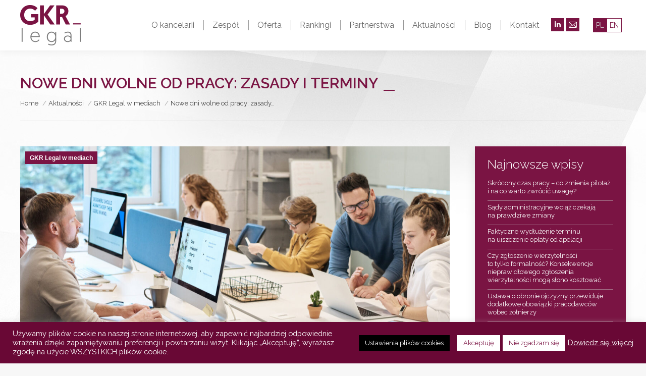

--- FILE ---
content_type: text/html; charset=UTF-8
request_url: https://www.gkrlegal.pl/nowe-dni-wolne-od-pracy-zasady-i-terminy/
body_size: 26435
content:
<!DOCTYPE html>
<!--[if !(IE 6) | !(IE 7) | !(IE 8)  ]><!-->
<html lang="pl-PL" class="no-js">
<!--<![endif]-->
<head>
<script>
    window.dataLayer = window.dataLayer || [];
    function gtag() {
        dataLayer.push(arguments);
    }
    gtag("consent", "default", {
        ad_storage: "denied",
        ad_user_data: "denied", 
        ad_personalization: "denied",
        analytics_storage: "denied",
        functionality_storage: "denied",
        personalization_storage: "denied",
        security_storage: "granted",
        wait_for_update: 2000,
    });
    gtag("set", "ads_data_redaction", true);
    gtag("set", "url_passthrough", true);
</script>
	<meta charset="UTF-8" />
		<meta name="viewport" content="width=device-width, initial-scale=1, maximum-scale=1, user-scalable=0">
		<meta name="theme-color" content="#7a1443"/>	<link rel="profile" href="https://gmpg.org/xfn/11" />
	<meta name='robots' content='index, follow, max-image-preview:large, max-snippet:-1, max-video-preview:-1' />
<link rel="alternate" hreflang="pl" href="https://www.gkrlegal.pl/nowe-dni-wolne-od-pracy-zasady-i-terminy/" />
<link rel="alternate" hreflang="x-default" href="https://www.gkrlegal.pl/nowe-dni-wolne-od-pracy-zasady-i-terminy/" />
<script type="text/javascript">function rgmkInitGoogleMaps(){window.rgmkGoogleMapsCallback=true;try{jQuery(document).trigger("rgmkGoogleMapsLoad")}catch(err){}}</script>
	<!-- This site is optimized with the Yoast SEO plugin v20.5 - https://yoast.com/wordpress/plugins/seo/ -->
	<title>Nowe dni wolne od pracy: zasady i terminy - GKR Legal</title>
	<link rel="canonical" href="https://www.gkrlegal.pl/nowe-dni-wolne-od-pracy-zasady-i-terminy/" />
	<meta property="og:locale" content="pl_PL" />
	<meta property="og:type" content="article" />
	<meta property="og:title" content="Nowe dni wolne od pracy: zasady i terminy - GKR Legal" />
	<meta property="og:description" content="26 kwietnia 2023 roku weszły w&nbsp;życie kolejne zmiany dla pracowników i&nbsp;pracodawców. Nowe przepisy wprowadzają do&nbsp;polskiego kodeksu pracy założenia dwóch unijnych&hellip;" />
	<meta property="og:url" content="https://www.gkrlegal.pl/nowe-dni-wolne-od-pracy-zasady-i-terminy/" />
	<meta property="og:site_name" content="GKR Legal" />
	<meta property="article:published_time" content="2023-04-26T09:18:42+00:00" />
	<meta property="og:image" content="https://www.gkrlegal.pl/wp-content/uploads/2023/04/GKR-legal-22.jpg" />
	<meta property="og:image:width" content="1200" />
	<meta property="og:image:height" content="630" />
	<meta property="og:image:type" content="image/jpeg" />
	<meta name="author" content="eljast" />
	<meta name="twitter:card" content="summary_large_image" />
	<meta name="twitter:label1" content="Napisane przez" />
	<meta name="twitter:data1" content="eljast" />
	<meta name="twitter:label2" content="Szacowany czas czytania" />
	<meta name="twitter:data2" content="1 minuta" />
	<script type="application/ld+json" class="yoast-schema-graph">{"@context":"https://schema.org","@graph":[{"@type":"Article","@id":"https://www.gkrlegal.pl/nowe-dni-wolne-od-pracy-zasady-i-terminy/#article","isPartOf":{"@id":"https://www.gkrlegal.pl/nowe-dni-wolne-od-pracy-zasady-i-terminy/"},"author":{"name":"eljast","@id":"https://www.gkrlegal.pl/#/schema/person/b7ec134fb36b6e1de5e8ee74362b68b0"},"headline":"Nowe dni wolne od&nbsp;pracy: zasady i&nbsp;terminy","datePublished":"2023-04-26T09:18:42+00:00","dateModified":"2023-04-26T09:18:42+00:00","mainEntityOfPage":{"@id":"https://www.gkrlegal.pl/nowe-dni-wolne-od-pracy-zasady-i-terminy/"},"wordCount":121,"publisher":{"@id":"https://www.gkrlegal.pl/#organization"},"image":{"@id":"https://www.gkrlegal.pl/nowe-dni-wolne-od-pracy-zasady-i-terminy/#primaryimage"},"thumbnailUrl":"https://www.gkrlegal.pl/wp-content/uploads/2023/04/GKR-legal-22.jpg","keywords":["Renata Bugiel"],"articleSection":["GKR Legal w mediach"],"inLanguage":"pl-PL"},{"@type":"WebPage","@id":"https://www.gkrlegal.pl/nowe-dni-wolne-od-pracy-zasady-i-terminy/","url":"https://www.gkrlegal.pl/nowe-dni-wolne-od-pracy-zasady-i-terminy/","name":"Nowe dni wolne od pracy: zasady i terminy - GKR Legal","isPartOf":{"@id":"https://www.gkrlegal.pl/#website"},"primaryImageOfPage":{"@id":"https://www.gkrlegal.pl/nowe-dni-wolne-od-pracy-zasady-i-terminy/#primaryimage"},"image":{"@id":"https://www.gkrlegal.pl/nowe-dni-wolne-od-pracy-zasady-i-terminy/#primaryimage"},"thumbnailUrl":"https://www.gkrlegal.pl/wp-content/uploads/2023/04/GKR-legal-22.jpg","datePublished":"2023-04-26T09:18:42+00:00","dateModified":"2023-04-26T09:18:42+00:00","breadcrumb":{"@id":"https://www.gkrlegal.pl/nowe-dni-wolne-od-pracy-zasady-i-terminy/#breadcrumb"},"inLanguage":"pl-PL","potentialAction":[{"@type":"ReadAction","target":["https://www.gkrlegal.pl/nowe-dni-wolne-od-pracy-zasady-i-terminy/"]}]},{"@type":"ImageObject","inLanguage":"pl-PL","@id":"https://www.gkrlegal.pl/nowe-dni-wolne-od-pracy-zasady-i-terminy/#primaryimage","url":"https://www.gkrlegal.pl/wp-content/uploads/2023/04/GKR-legal-22.jpg","contentUrl":"https://www.gkrlegal.pl/wp-content/uploads/2023/04/GKR-legal-22.jpg","width":1200,"height":630},{"@type":"BreadcrumbList","@id":"https://www.gkrlegal.pl/nowe-dni-wolne-od-pracy-zasady-i-terminy/#breadcrumb","itemListElement":[{"@type":"ListItem","position":1,"name":"Strona główna","item":"https://www.gkrlegal.pl/"},{"@type":"ListItem","position":2,"name":"Nowe dni wolne od pracy: zasady i terminy"}]},{"@type":"WebSite","@id":"https://www.gkrlegal.pl/#website","url":"https://www.gkrlegal.pl/","name":"GKR Legal","description":"Kancelaria Gołębiowska Krawczyk Roszkowski i Partnerzy GKR Legal","publisher":{"@id":"https://www.gkrlegal.pl/#organization"},"potentialAction":[{"@type":"SearchAction","target":{"@type":"EntryPoint","urlTemplate":"https://www.gkrlegal.pl/?s={search_term_string}"},"query-input":"required name=search_term_string"}],"inLanguage":"pl-PL"},{"@type":"Organization","@id":"https://www.gkrlegal.pl/#organization","name":"GKR Legal Gołębiowska Krawczyk Roszkowski i Partnerzy","url":"https://www.gkrlegal.pl/","logo":{"@type":"ImageObject","inLanguage":"pl-PL","@id":"https://www.gkrlegal.pl/#/schema/logo/image/","url":"https://www.gkrlegal.pl/wp-content/uploads/2017/02/GKR-CMYK.png","contentUrl":"https://www.gkrlegal.pl/wp-content/uploads/2017/02/GKR-CMYK.png","width":842,"height":595,"caption":"GKR Legal Gołębiowska Krawczyk Roszkowski i Partnerzy"},"image":{"@id":"https://www.gkrlegal.pl/#/schema/logo/image/"},"sameAs":["https://www.linkedin.com/company/gkr-legal---gołębiowska-krawczyk-roszkowski."]},{"@type":"Person","@id":"https://www.gkrlegal.pl/#/schema/person/b7ec134fb36b6e1de5e8ee74362b68b0","name":"eljast","image":{"@type":"ImageObject","inLanguage":"pl-PL","@id":"https://www.gkrlegal.pl/#/schema/person/image/","url":"https://secure.gravatar.com/avatar/945bfb3cfef47d02d7173c31659f8422?s=96&d=blank&r=g","contentUrl":"https://secure.gravatar.com/avatar/945bfb3cfef47d02d7173c31659f8422?s=96&d=blank&r=g","caption":"eljast"},"url":"https://www.gkrlegal.pl/author/eljast/"}]}</script>
	<!-- / Yoast SEO plugin. -->


<link rel='dns-prefetch' href='//fonts.googleapis.com' />
<link rel="alternate" type="application/rss+xml" title="GKR Legal &raquo; Kanał z wpisami" href="https://www.gkrlegal.pl/feed/" />
<link rel="alternate" type="application/rss+xml" title="GKR Legal &raquo; Kanał z komentarzami" href="https://www.gkrlegal.pl/comments/feed/" />
<script type="text/javascript">
window._wpemojiSettings = {"baseUrl":"https:\/\/s.w.org\/images\/core\/emoji\/14.0.0\/72x72\/","ext":".png","svgUrl":"https:\/\/s.w.org\/images\/core\/emoji\/14.0.0\/svg\/","svgExt":".svg","source":{"concatemoji":"https:\/\/www.gkrlegal.pl\/wp-includes\/js\/wp-emoji-release.min.js?ver=d268fd11d09279d022af0c3ccd0baa98"}};
/*! This file is auto-generated */
!function(e,a,t){var n,r,o,i=a.createElement("canvas"),p=i.getContext&&i.getContext("2d");function s(e,t){p.clearRect(0,0,i.width,i.height),p.fillText(e,0,0);e=i.toDataURL();return p.clearRect(0,0,i.width,i.height),p.fillText(t,0,0),e===i.toDataURL()}function c(e){var t=a.createElement("script");t.src=e,t.defer=t.type="text/javascript",a.getElementsByTagName("head")[0].appendChild(t)}for(o=Array("flag","emoji"),t.supports={everything:!0,everythingExceptFlag:!0},r=0;r<o.length;r++)t.supports[o[r]]=function(e){if(p&&p.fillText)switch(p.textBaseline="top",p.font="600 32px Arial",e){case"flag":return s("\ud83c\udff3\ufe0f\u200d\u26a7\ufe0f","\ud83c\udff3\ufe0f\u200b\u26a7\ufe0f")?!1:!s("\ud83c\uddfa\ud83c\uddf3","\ud83c\uddfa\u200b\ud83c\uddf3")&&!s("\ud83c\udff4\udb40\udc67\udb40\udc62\udb40\udc65\udb40\udc6e\udb40\udc67\udb40\udc7f","\ud83c\udff4\u200b\udb40\udc67\u200b\udb40\udc62\u200b\udb40\udc65\u200b\udb40\udc6e\u200b\udb40\udc67\u200b\udb40\udc7f");case"emoji":return!s("\ud83e\udef1\ud83c\udffb\u200d\ud83e\udef2\ud83c\udfff","\ud83e\udef1\ud83c\udffb\u200b\ud83e\udef2\ud83c\udfff")}return!1}(o[r]),t.supports.everything=t.supports.everything&&t.supports[o[r]],"flag"!==o[r]&&(t.supports.everythingExceptFlag=t.supports.everythingExceptFlag&&t.supports[o[r]]);t.supports.everythingExceptFlag=t.supports.everythingExceptFlag&&!t.supports.flag,t.DOMReady=!1,t.readyCallback=function(){t.DOMReady=!0},t.supports.everything||(n=function(){t.readyCallback()},a.addEventListener?(a.addEventListener("DOMContentLoaded",n,!1),e.addEventListener("load",n,!1)):(e.attachEvent("onload",n),a.attachEvent("onreadystatechange",function(){"complete"===a.readyState&&t.readyCallback()})),(e=t.source||{}).concatemoji?c(e.concatemoji):e.wpemoji&&e.twemoji&&(c(e.twemoji),c(e.wpemoji)))}(window,document,window._wpemojiSettings);
</script>
<style type="text/css">
img.wp-smiley,
img.emoji {
	display: inline !important;
	border: none !important;
	box-shadow: none !important;
	height: 1em !important;
	width: 1em !important;
	margin: 0 0.07em !important;
	vertical-align: -0.1em !important;
	background: none !important;
	padding: 0 !important;
}
</style>
	<link rel='stylesheet' id='wp-block-library-css' href='https://www.gkrlegal.pl/wp-includes/css/dist/block-library/style.min.css?ver=d268fd11d09279d022af0c3ccd0baa98' type='text/css' media='all' />
<style id='wp-block-library-theme-inline-css' type='text/css'>
.wp-block-audio figcaption{color:#555;font-size:13px;text-align:center}.is-dark-theme .wp-block-audio figcaption{color:hsla(0,0%,100%,.65)}.wp-block-audio{margin:0 0 1em}.wp-block-code{border:1px solid #ccc;border-radius:4px;font-family:Menlo,Consolas,monaco,monospace;padding:.8em 1em}.wp-block-embed figcaption{color:#555;font-size:13px;text-align:center}.is-dark-theme .wp-block-embed figcaption{color:hsla(0,0%,100%,.65)}.wp-block-embed{margin:0 0 1em}.blocks-gallery-caption{color:#555;font-size:13px;text-align:center}.is-dark-theme .blocks-gallery-caption{color:hsla(0,0%,100%,.65)}.wp-block-image figcaption{color:#555;font-size:13px;text-align:center}.is-dark-theme .wp-block-image figcaption{color:hsla(0,0%,100%,.65)}.wp-block-image{margin:0 0 1em}.wp-block-pullquote{border-bottom:4px solid;border-top:4px solid;color:currentColor;margin-bottom:1.75em}.wp-block-pullquote cite,.wp-block-pullquote footer,.wp-block-pullquote__citation{color:currentColor;font-size:.8125em;font-style:normal;text-transform:uppercase}.wp-block-quote{border-left:.25em solid;margin:0 0 1.75em;padding-left:1em}.wp-block-quote cite,.wp-block-quote footer{color:currentColor;font-size:.8125em;font-style:normal;position:relative}.wp-block-quote.has-text-align-right{border-left:none;border-right:.25em solid;padding-left:0;padding-right:1em}.wp-block-quote.has-text-align-center{border:none;padding-left:0}.wp-block-quote.is-large,.wp-block-quote.is-style-large,.wp-block-quote.is-style-plain{border:none}.wp-block-search .wp-block-search__label{font-weight:700}.wp-block-search__button{border:1px solid #ccc;padding:.375em .625em}:where(.wp-block-group.has-background){padding:1.25em 2.375em}.wp-block-separator.has-css-opacity{opacity:.4}.wp-block-separator{border:none;border-bottom:2px solid;margin-left:auto;margin-right:auto}.wp-block-separator.has-alpha-channel-opacity{opacity:1}.wp-block-separator:not(.is-style-wide):not(.is-style-dots){width:100px}.wp-block-separator.has-background:not(.is-style-dots){border-bottom:none;height:1px}.wp-block-separator.has-background:not(.is-style-wide):not(.is-style-dots){height:2px}.wp-block-table{margin:0 0 1em}.wp-block-table td,.wp-block-table th{word-break:normal}.wp-block-table figcaption{color:#555;font-size:13px;text-align:center}.is-dark-theme .wp-block-table figcaption{color:hsla(0,0%,100%,.65)}.wp-block-video figcaption{color:#555;font-size:13px;text-align:center}.is-dark-theme .wp-block-video figcaption{color:hsla(0,0%,100%,.65)}.wp-block-video{margin:0 0 1em}.wp-block-template-part.has-background{margin-bottom:0;margin-top:0;padding:1.25em 2.375em}
</style>
<style id='safe-svg-svg-icon-style-inline-css' type='text/css'>
.safe-svg-cover .safe-svg-inside{display:inline-block;max-width:100%}.safe-svg-cover svg{height:100%;max-height:100%;max-width:100%;width:100%}

</style>
<link rel='stylesheet' id='classic-theme-styles-css' href='https://www.gkrlegal.pl/wp-includes/css/classic-themes.min.css?ver=d268fd11d09279d022af0c3ccd0baa98' type='text/css' media='all' />
<style id='global-styles-inline-css' type='text/css'>
body{--wp--preset--color--black: #000000;--wp--preset--color--cyan-bluish-gray: #abb8c3;--wp--preset--color--white: #FFF;--wp--preset--color--pale-pink: #f78da7;--wp--preset--color--vivid-red: #cf2e2e;--wp--preset--color--luminous-vivid-orange: #ff6900;--wp--preset--color--luminous-vivid-amber: #fcb900;--wp--preset--color--light-green-cyan: #7bdcb5;--wp--preset--color--vivid-green-cyan: #00d084;--wp--preset--color--pale-cyan-blue: #8ed1fc;--wp--preset--color--vivid-cyan-blue: #0693e3;--wp--preset--color--vivid-purple: #9b51e0;--wp--preset--color--accent: #7a1443;--wp--preset--color--dark-gray: #111;--wp--preset--color--light-gray: #767676;--wp--preset--gradient--vivid-cyan-blue-to-vivid-purple: linear-gradient(135deg,rgba(6,147,227,1) 0%,rgb(155,81,224) 100%);--wp--preset--gradient--light-green-cyan-to-vivid-green-cyan: linear-gradient(135deg,rgb(122,220,180) 0%,rgb(0,208,130) 100%);--wp--preset--gradient--luminous-vivid-amber-to-luminous-vivid-orange: linear-gradient(135deg,rgba(252,185,0,1) 0%,rgba(255,105,0,1) 100%);--wp--preset--gradient--luminous-vivid-orange-to-vivid-red: linear-gradient(135deg,rgba(255,105,0,1) 0%,rgb(207,46,46) 100%);--wp--preset--gradient--very-light-gray-to-cyan-bluish-gray: linear-gradient(135deg,rgb(238,238,238) 0%,rgb(169,184,195) 100%);--wp--preset--gradient--cool-to-warm-spectrum: linear-gradient(135deg,rgb(74,234,220) 0%,rgb(151,120,209) 20%,rgb(207,42,186) 40%,rgb(238,44,130) 60%,rgb(251,105,98) 80%,rgb(254,248,76) 100%);--wp--preset--gradient--blush-light-purple: linear-gradient(135deg,rgb(255,206,236) 0%,rgb(152,150,240) 100%);--wp--preset--gradient--blush-bordeaux: linear-gradient(135deg,rgb(254,205,165) 0%,rgb(254,45,45) 50%,rgb(107,0,62) 100%);--wp--preset--gradient--luminous-dusk: linear-gradient(135deg,rgb(255,203,112) 0%,rgb(199,81,192) 50%,rgb(65,88,208) 100%);--wp--preset--gradient--pale-ocean: linear-gradient(135deg,rgb(255,245,203) 0%,rgb(182,227,212) 50%,rgb(51,167,181) 100%);--wp--preset--gradient--electric-grass: linear-gradient(135deg,rgb(202,248,128) 0%,rgb(113,206,126) 100%);--wp--preset--gradient--midnight: linear-gradient(135deg,rgb(2,3,129) 0%,rgb(40,116,252) 100%);--wp--preset--duotone--dark-grayscale: url('#wp-duotone-dark-grayscale');--wp--preset--duotone--grayscale: url('#wp-duotone-grayscale');--wp--preset--duotone--purple-yellow: url('#wp-duotone-purple-yellow');--wp--preset--duotone--blue-red: url('#wp-duotone-blue-red');--wp--preset--duotone--midnight: url('#wp-duotone-midnight');--wp--preset--duotone--magenta-yellow: url('#wp-duotone-magenta-yellow');--wp--preset--duotone--purple-green: url('#wp-duotone-purple-green');--wp--preset--duotone--blue-orange: url('#wp-duotone-blue-orange');--wp--preset--font-size--small: 13px;--wp--preset--font-size--medium: 20px;--wp--preset--font-size--large: 36px;--wp--preset--font-size--x-large: 42px;--wp--preset--spacing--20: 0.44rem;--wp--preset--spacing--30: 0.67rem;--wp--preset--spacing--40: 1rem;--wp--preset--spacing--50: 1.5rem;--wp--preset--spacing--60: 2.25rem;--wp--preset--spacing--70: 3.38rem;--wp--preset--spacing--80: 5.06rem;--wp--preset--shadow--natural: 6px 6px 9px rgba(0, 0, 0, 0.2);--wp--preset--shadow--deep: 12px 12px 50px rgba(0, 0, 0, 0.4);--wp--preset--shadow--sharp: 6px 6px 0px rgba(0, 0, 0, 0.2);--wp--preset--shadow--outlined: 6px 6px 0px -3px rgba(255, 255, 255, 1), 6px 6px rgba(0, 0, 0, 1);--wp--preset--shadow--crisp: 6px 6px 0px rgba(0, 0, 0, 1);}:where(.is-layout-flex){gap: 0.5em;}body .is-layout-flow > .alignleft{float: left;margin-inline-start: 0;margin-inline-end: 2em;}body .is-layout-flow > .alignright{float: right;margin-inline-start: 2em;margin-inline-end: 0;}body .is-layout-flow > .aligncenter{margin-left: auto !important;margin-right: auto !important;}body .is-layout-constrained > .alignleft{float: left;margin-inline-start: 0;margin-inline-end: 2em;}body .is-layout-constrained > .alignright{float: right;margin-inline-start: 2em;margin-inline-end: 0;}body .is-layout-constrained > .aligncenter{margin-left: auto !important;margin-right: auto !important;}body .is-layout-constrained > :where(:not(.alignleft):not(.alignright):not(.alignfull)){max-width: var(--wp--style--global--content-size);margin-left: auto !important;margin-right: auto !important;}body .is-layout-constrained > .alignwide{max-width: var(--wp--style--global--wide-size);}body .is-layout-flex{display: flex;}body .is-layout-flex{flex-wrap: wrap;align-items: center;}body .is-layout-flex > *{margin: 0;}:where(.wp-block-columns.is-layout-flex){gap: 2em;}.has-black-color{color: var(--wp--preset--color--black) !important;}.has-cyan-bluish-gray-color{color: var(--wp--preset--color--cyan-bluish-gray) !important;}.has-white-color{color: var(--wp--preset--color--white) !important;}.has-pale-pink-color{color: var(--wp--preset--color--pale-pink) !important;}.has-vivid-red-color{color: var(--wp--preset--color--vivid-red) !important;}.has-luminous-vivid-orange-color{color: var(--wp--preset--color--luminous-vivid-orange) !important;}.has-luminous-vivid-amber-color{color: var(--wp--preset--color--luminous-vivid-amber) !important;}.has-light-green-cyan-color{color: var(--wp--preset--color--light-green-cyan) !important;}.has-vivid-green-cyan-color{color: var(--wp--preset--color--vivid-green-cyan) !important;}.has-pale-cyan-blue-color{color: var(--wp--preset--color--pale-cyan-blue) !important;}.has-vivid-cyan-blue-color{color: var(--wp--preset--color--vivid-cyan-blue) !important;}.has-vivid-purple-color{color: var(--wp--preset--color--vivid-purple) !important;}.has-black-background-color{background-color: var(--wp--preset--color--black) !important;}.has-cyan-bluish-gray-background-color{background-color: var(--wp--preset--color--cyan-bluish-gray) !important;}.has-white-background-color{background-color: var(--wp--preset--color--white) !important;}.has-pale-pink-background-color{background-color: var(--wp--preset--color--pale-pink) !important;}.has-vivid-red-background-color{background-color: var(--wp--preset--color--vivid-red) !important;}.has-luminous-vivid-orange-background-color{background-color: var(--wp--preset--color--luminous-vivid-orange) !important;}.has-luminous-vivid-amber-background-color{background-color: var(--wp--preset--color--luminous-vivid-amber) !important;}.has-light-green-cyan-background-color{background-color: var(--wp--preset--color--light-green-cyan) !important;}.has-vivid-green-cyan-background-color{background-color: var(--wp--preset--color--vivid-green-cyan) !important;}.has-pale-cyan-blue-background-color{background-color: var(--wp--preset--color--pale-cyan-blue) !important;}.has-vivid-cyan-blue-background-color{background-color: var(--wp--preset--color--vivid-cyan-blue) !important;}.has-vivid-purple-background-color{background-color: var(--wp--preset--color--vivid-purple) !important;}.has-black-border-color{border-color: var(--wp--preset--color--black) !important;}.has-cyan-bluish-gray-border-color{border-color: var(--wp--preset--color--cyan-bluish-gray) !important;}.has-white-border-color{border-color: var(--wp--preset--color--white) !important;}.has-pale-pink-border-color{border-color: var(--wp--preset--color--pale-pink) !important;}.has-vivid-red-border-color{border-color: var(--wp--preset--color--vivid-red) !important;}.has-luminous-vivid-orange-border-color{border-color: var(--wp--preset--color--luminous-vivid-orange) !important;}.has-luminous-vivid-amber-border-color{border-color: var(--wp--preset--color--luminous-vivid-amber) !important;}.has-light-green-cyan-border-color{border-color: var(--wp--preset--color--light-green-cyan) !important;}.has-vivid-green-cyan-border-color{border-color: var(--wp--preset--color--vivid-green-cyan) !important;}.has-pale-cyan-blue-border-color{border-color: var(--wp--preset--color--pale-cyan-blue) !important;}.has-vivid-cyan-blue-border-color{border-color: var(--wp--preset--color--vivid-cyan-blue) !important;}.has-vivid-purple-border-color{border-color: var(--wp--preset--color--vivid-purple) !important;}.has-vivid-cyan-blue-to-vivid-purple-gradient-background{background: var(--wp--preset--gradient--vivid-cyan-blue-to-vivid-purple) !important;}.has-light-green-cyan-to-vivid-green-cyan-gradient-background{background: var(--wp--preset--gradient--light-green-cyan-to-vivid-green-cyan) !important;}.has-luminous-vivid-amber-to-luminous-vivid-orange-gradient-background{background: var(--wp--preset--gradient--luminous-vivid-amber-to-luminous-vivid-orange) !important;}.has-luminous-vivid-orange-to-vivid-red-gradient-background{background: var(--wp--preset--gradient--luminous-vivid-orange-to-vivid-red) !important;}.has-very-light-gray-to-cyan-bluish-gray-gradient-background{background: var(--wp--preset--gradient--very-light-gray-to-cyan-bluish-gray) !important;}.has-cool-to-warm-spectrum-gradient-background{background: var(--wp--preset--gradient--cool-to-warm-spectrum) !important;}.has-blush-light-purple-gradient-background{background: var(--wp--preset--gradient--blush-light-purple) !important;}.has-blush-bordeaux-gradient-background{background: var(--wp--preset--gradient--blush-bordeaux) !important;}.has-luminous-dusk-gradient-background{background: var(--wp--preset--gradient--luminous-dusk) !important;}.has-pale-ocean-gradient-background{background: var(--wp--preset--gradient--pale-ocean) !important;}.has-electric-grass-gradient-background{background: var(--wp--preset--gradient--electric-grass) !important;}.has-midnight-gradient-background{background: var(--wp--preset--gradient--midnight) !important;}.has-small-font-size{font-size: var(--wp--preset--font-size--small) !important;}.has-medium-font-size{font-size: var(--wp--preset--font-size--medium) !important;}.has-large-font-size{font-size: var(--wp--preset--font-size--large) !important;}.has-x-large-font-size{font-size: var(--wp--preset--font-size--x-large) !important;}
.wp-block-navigation a:where(:not(.wp-element-button)){color: inherit;}
:where(.wp-block-columns.is-layout-flex){gap: 2em;}
.wp-block-pullquote{font-size: 1.5em;line-height: 1.6;}
</style>
<link rel='stylesheet' id='wpml-blocks-css' href='https://www.gkrlegal.pl/wp-content/plugins/sitepress-multilingual-cms/dist/css/blocks/styles.css?ver=4.6.3' type='text/css' media='all' />
<link rel='stylesheet' id='contact-form-7-css' href='https://www.gkrlegal.pl/wp-content/plugins/contact-form-7/includes/css/styles.css?ver=5.7.5.1' type='text/css' media='all' />
<style id='contact-form-7-inline-css' type='text/css'>
.wpcf7 .wpcf7-recaptcha iframe {margin-bottom: 0;}.wpcf7 .wpcf7-recaptcha[data-align="center"] > div {margin: 0 auto;}.wpcf7 .wpcf7-recaptcha[data-align="right"] > div {margin: 0 0 0 auto;}
</style>
<link rel='stylesheet' id='cookie-law-info-css' href='https://www.gkrlegal.pl/wp-content/plugins/cookie-law-info/legacy/public/css/cookie-law-info-public.css?ver=3.0.8' type='text/css' media='all' />
<link rel='stylesheet' id='cookie-law-info-gdpr-css' href='https://www.gkrlegal.pl/wp-content/plugins/cookie-law-info/legacy/public/css/cookie-law-info-gdpr.css?ver=3.0.8' type='text/css' media='all' />
<link rel='stylesheet' id='the7-font-css' href='https://www.gkrlegal.pl/wp-content/themes/dt-the7/fonts/icomoon-the7-font/icomoon-the7-font.min.css?ver=11.6.4' type='text/css' media='all' />
<link rel='stylesheet' id='the7-awesome-fonts-css' href='https://www.gkrlegal.pl/wp-content/themes/dt-the7/fonts/FontAwesome/css/all.min.css?ver=11.6.4' type='text/css' media='all' />
<link rel='stylesheet' id='the7-awesome-fonts-back-css' href='https://www.gkrlegal.pl/wp-content/themes/dt-the7/fonts/FontAwesome/back-compat.min.css?ver=11.6.4' type='text/css' media='all' />
<link rel='stylesheet' id='the7-Defaults-css' href='https://www.gkrlegal.pl/wp-content/uploads/smile_fonts/Defaults/Defaults.css?ver=d268fd11d09279d022af0c3ccd0baa98' type='text/css' media='all' />
<link rel='stylesheet' id='dt-web-fonts-css' href='https://fonts.googleapis.com/css?family=Roboto:400,600,700%7CRaleway:300,400,400italic,500,600,700%7CRoboto+Condensed:400,600,700' type='text/css' media='all' />
<link rel='stylesheet' id='dt-main-css' href='https://www.gkrlegal.pl/wp-content/themes/dt-the7/css/main.min.css?ver=11.6.4' type='text/css' media='all' />
<style id='dt-main-inline-css' type='text/css'>
body #load {
  display: block;
  height: 100%;
  overflow: hidden;
  position: fixed;
  width: 100%;
  z-index: 9901;
  opacity: 1;
  visibility: visible;
  transition: all .35s ease-out;
}
.load-wrap {
  width: 100%;
  height: 100%;
  background-position: center center;
  background-repeat: no-repeat;
  text-align: center;
  display: -ms-flexbox;
  display: -ms-flex;
  display: flex;
  -ms-align-items: center;
  -ms-flex-align: center;
  align-items: center;
  -ms-flex-flow: column wrap;
  flex-flow: column wrap;
  -ms-flex-pack: center;
  -ms-justify-content: center;
  justify-content: center;
}
.load-wrap > svg {
  position: absolute;
  top: 50%;
  left: 50%;
  transform: translate(-50%,-50%);
}
#load {
  background: var(--the7-elementor-beautiful-loading-bg,#7a1443);
  --the7-beautiful-spinner-color2: var(--the7-beautiful-spinner-color,#ffffff);
}

</style>
<link rel='stylesheet' id='the7-custom-scrollbar-css' href='https://www.gkrlegal.pl/wp-content/themes/dt-the7/lib/custom-scrollbar/custom-scrollbar.min.css?ver=11.6.4' type='text/css' media='all' />
<link rel='stylesheet' id='the7-wpbakery-css' href='https://www.gkrlegal.pl/wp-content/themes/dt-the7/css/wpbakery.min.css?ver=11.6.4' type='text/css' media='all' />
<link rel='stylesheet' id='the7-core-css' href='https://www.gkrlegal.pl/wp-content/plugins/dt-the7-core/assets/css/post-type.min.css?ver=2.7.4' type='text/css' media='all' />
<link rel='stylesheet' id='the7-css-vars-css' href='https://www.gkrlegal.pl/wp-content/uploads/the7-css/css-vars.css?ver=305dd7adb4e3' type='text/css' media='all' />
<link rel='stylesheet' id='dt-custom-css' href='https://www.gkrlegal.pl/wp-content/uploads/the7-css/custom.css?ver=305dd7adb4e3' type='text/css' media='all' />
<link rel='stylesheet' id='dt-media-css' href='https://www.gkrlegal.pl/wp-content/uploads/the7-css/media.css?ver=305dd7adb4e3' type='text/css' media='all' />
<link rel='stylesheet' id='the7-mega-menu-css' href='https://www.gkrlegal.pl/wp-content/uploads/the7-css/mega-menu.css?ver=305dd7adb4e3' type='text/css' media='all' />
<link rel='stylesheet' id='the7-elements-css' href='https://www.gkrlegal.pl/wp-content/uploads/the7-css/post-type-dynamic.css?ver=305dd7adb4e3' type='text/css' media='all' />
<link rel='stylesheet' id='style-css' href='https://www.gkrlegal.pl/wp-content/themes/dt-the7/style.css?ver=11.6.4' type='text/css' media='all' />
<script type='text/javascript' src='https://www.gkrlegal.pl/wp-includes/js/jquery/jquery.min.js?ver=3.6.4' id='jquery-core-js'></script>
<script type='text/javascript' src='https://www.gkrlegal.pl/wp-includes/js/jquery/jquery-migrate.min.js?ver=3.4.0' id='jquery-migrate-js'></script>
<script type='text/javascript' id='cookie-law-info-js-extra'>
/* <![CDATA[ */
var Cli_Data = {"nn_cookie_ids":["cookielawinfo-checkbox-functional","cookielawinfo-checkbox-others","cookielawinfo-checkbox-necessary","cookielawinfo-checkbox-performance","cookielawinfo-checkbox-analytics","cookielawinfo-checkbox-advertisement","_ga","_gid","_gat_gtag_UA_129654509_1","AXfhIwuTSWCt_","zsYxAr-MeiGN"],"cookielist":[],"non_necessary_cookies":{"analytics":["_ga","_gid","_gat_gtag_UA_129654509_1"],"others":["AXfhIwuTSWCt_","zsYxAr-MeiGN"]},"ccpaEnabled":"","ccpaRegionBased":"","ccpaBarEnabled":"","strictlyEnabled":["necessary","obligatoire"],"ccpaType":"gdpr","js_blocking":"","custom_integration":"","triggerDomRefresh":"","secure_cookies":""};
var cli_cookiebar_settings = {"animate_speed_hide":"500","animate_speed_show":"500","background":"#690835","border":"#444","border_on":"","button_1_button_colour":"#ffffff","button_1_button_hover":"#cccccc","button_1_link_colour":"#7a1443","button_1_as_button":"1","button_1_new_win":"","button_2_button_colour":"#333","button_2_button_hover":"#292929","button_2_link_colour":"#ffffff","button_2_as_button":"","button_2_hidebar":"","button_3_button_colour":"#ffffff","button_3_button_hover":"#cccccc","button_3_link_colour":"#7a1443","button_3_as_button":"1","button_3_new_win":"","button_4_button_colour":"#000","button_4_button_hover":"#000000","button_4_link_colour":"#fff","button_4_as_button":"1","button_7_button_colour":"#61a229","button_7_button_hover":"#4e8221","button_7_link_colour":"#fff","button_7_as_button":"1","button_7_new_win":"","font_family":"inherit","header_fix":"","notify_animate_hide":"1","notify_animate_show":"","notify_div_id":"#cookie-law-info-bar","notify_position_horizontal":"right","notify_position_vertical":"bottom","scroll_close":"","scroll_close_reload":"","accept_close_reload":"","reject_close_reload":"","showagain_tab":"","showagain_background":"#fff","showagain_border":"#000","showagain_div_id":"#cookie-law-info-again","showagain_x_position":"100px","text":"#ffffff","show_once_yn":"","show_once":"10000","logging_on":"","as_popup":"","popup_overlay":"1","bar_heading_text":"","cookie_bar_as":"banner","popup_showagain_position":"bottom-right","widget_position":"left"};
var log_object = {"ajax_url":"https:\/\/www.gkrlegal.pl\/wp-admin\/admin-ajax.php"};
/* ]]> */
</script>
<script type='text/javascript' src='https://www.gkrlegal.pl/wp-content/plugins/cookie-law-info/legacy/public/js/cookie-law-info-public.js?ver=3.0.8' id='cookie-law-info-js'></script>
<script type='text/javascript' src='https://www.gkrlegal.pl/wp-content/plugins/revslider/public/assets/js/rbtools.min.js?ver=6.6.10' async id='tp-tools-js'></script>
<script type='text/javascript' src='https://www.gkrlegal.pl/wp-content/plugins/revslider/public/assets/js/rs6.min.js?ver=6.6.10' async id='revmin-js'></script>
<script type='text/javascript' id='dt-above-fold-js-extra'>
/* <![CDATA[ */
var dtLocal = {"themeUrl":"https:\/\/www.gkrlegal.pl\/wp-content\/themes\/dt-the7","passText":"To view this protected post, enter the password below:","moreButtonText":{"loading":"Loading...","loadMore":"Load more"},"postID":"6216","ajaxurl":"https:\/\/www.gkrlegal.pl\/wp-admin\/admin-ajax.php","REST":{"baseUrl":"https:\/\/www.gkrlegal.pl\/wp-json\/the7\/v1","endpoints":{"sendMail":"\/send-mail"}},"contactMessages":{"required":"One or more fields have an error. Please check and try again.","terms":"Please accept the privacy policy.","fillTheCaptchaError":"Please, fill the captcha."},"captchaSiteKey":"","ajaxNonce":"dad6643d6b","pageData":"","themeSettings":{"smoothScroll":"off","lazyLoading":false,"desktopHeader":{"height":100},"ToggleCaptionEnabled":"disabled","ToggleCaption":"Navigation","floatingHeader":{"showAfter":140,"showMenu":true,"height":60,"logo":{"showLogo":true,"html":"<img class=\" preload-me\" src=\"https:\/\/www.gkrlegal.pl\/wp-content\/uploads\/2018\/03\/GKR_logo_smal.png\" srcset=\"https:\/\/www.gkrlegal.pl\/wp-content\/uploads\/2018\/03\/GKR_logo_smal.png 100w, https:\/\/www.gkrlegal.pl\/wp-content\/uploads\/2018\/03\/GKR_logo_hd.png 280w\" width=\"100\" height=\"67\"   sizes=\"100px\" alt=\"GKR Legal\" \/>","url":"https:\/\/www.gkrlegal.pl\/"}},"topLine":{"floatingTopLine":{"logo":{"showLogo":false,"html":""}}},"mobileHeader":{"firstSwitchPoint":1040,"secondSwitchPoint":800,"firstSwitchPointHeight":60,"secondSwitchPointHeight":60,"mobileToggleCaptionEnabled":"disabled","mobileToggleCaption":"Menu"},"stickyMobileHeaderFirstSwitch":{"logo":{"html":"<img class=\" preload-me\" src=\"https:\/\/www.gkrlegal.pl\/wp-content\/uploads\/2018\/03\/GKR_logo_regular.png\" srcset=\"https:\/\/www.gkrlegal.pl\/wp-content\/uploads\/2018\/03\/GKR_logo_regular.png 120w, https:\/\/www.gkrlegal.pl\/wp-content\/uploads\/2018\/03\/GKR_logo_hd.png 280w\" width=\"120\" height=\"80\"   sizes=\"120px\" alt=\"GKR Legal\" \/>"}},"stickyMobileHeaderSecondSwitch":{"logo":{"html":"<img class=\" preload-me\" src=\"https:\/\/www.gkrlegal.pl\/wp-content\/uploads\/2018\/03\/GKR_logo_smal.png\" srcset=\"https:\/\/www.gkrlegal.pl\/wp-content\/uploads\/2018\/03\/GKR_logo_smal.png 100w, https:\/\/www.gkrlegal.pl\/wp-content\/uploads\/2018\/03\/GKR_logo_hd.png 280w\" width=\"100\" height=\"67\"   sizes=\"100px\" alt=\"GKR Legal\" \/>"}},"sidebar":{"switchPoint":990},"boxedWidth":"1280px"},"VCMobileScreenWidth":"768"};
var dtShare = {"shareButtonText":{"facebook":"Share on Facebook","twitter":"Tweet","pinterest":"Pin it","linkedin":"Share on Linkedin","whatsapp":"Share on Whatsapp"},"overlayOpacity":"85"};
/* ]]> */
</script>
<script type='text/javascript' src='https://www.gkrlegal.pl/wp-content/themes/dt-the7/js/above-the-fold.min.js?ver=11.6.4' id='dt-above-fold-js'></script>
<link rel="https://api.w.org/" href="https://www.gkrlegal.pl/wp-json/" /><link rel="alternate" type="application/json" href="https://www.gkrlegal.pl/wp-json/wp/v2/posts/6216" /><link rel="alternate" type="application/json+oembed" href="https://www.gkrlegal.pl/wp-json/oembed/1.0/embed?url=https%3A%2F%2Fwww.gkrlegal.pl%2Fnowe-dni-wolne-od-pracy-zasady-i-terminy%2F" />
<link rel="alternate" type="text/xml+oembed" href="https://www.gkrlegal.pl/wp-json/oembed/1.0/embed?url=https%3A%2F%2Fwww.gkrlegal.pl%2Fnowe-dni-wolne-od-pracy-zasady-i-terminy%2F&#038;format=xml" />
<meta name="generator" content="WPML ver:4.6.3 stt:1,41;" />
<meta property="og:title" content="Kancelaria GKR Legal - Gołębiowska Krawczyk Roszkowski i Partnerzy" />
<meta property="og:description" content="Kancelaria GKR Legal - Gołębiowska Krawczyk Roszkowski i Partnerzy - transparentne usługi prawne dla biznesu. ICT, Nieruchomości, Własność Intelektuala." />
<meta property="og:url" content="https://www.gkrlegal.pl" />
<meta property="og:image" content="https://www.gkrlegal.pl/wp-content/uploads/2018/10/GKR_Legal_Linedin_opengraph.jpg" />
<script src='https://www.google.com/recaptcha/api.js'></script><style id="sexy-author-bio-css" type="text/css" media="screen">
					  #sexy-author-bio { background: #7a1443; border-style: none; border-color: ; color: #fff; border-top-width: 20px; border-right-width: 0px; border-bottom-width: 20px; border-left-width: 0px; }
					  #sab-author { font-family: 'Raleway', sans-serif;font-weight: 600;font-size: 20px;line-height: 28px;}
					  #sab-gravatar { width: 100px;}#sab-gravatar a { color: #fff;}
					  #sab-author a { 
					    margin-right:10px;text-decoration: none;text-transform: none;color: #fff;}#sab-byline { font-family: 'Raleway', sans-serif;font-weight: 700;font-size: 15px;line-height: 21px;text-decoration: underline;text-transform: none;}
					  #sab-description { font-family: 'Open Sans', sans-serif;font-weight: 400;font-size: 12px;line-height: 17px;}
					  [id^=sig-] { height: 48px;width: 48px;margin-top: 2px;margin-right: 2px;margin-bottom: 2px;}
					  #sab-gravatar img { border-radius: 50px; } [id^="sig-"] { height: 24px; width: 24px; }
					  @media (min-width: 1200px) {
					  
					  }
					  @media (min-width: 1019px) and (max-width: 1199px) {
					  
					  }
					  @media (min-width: 768px) and (max-width: 1018px) {
					  
					  }
					  @media (max-width: 767px) {
					  [id^=sig-] { margin-left: 0;margin-right: 2px;}
					  
					  }
					  </style><meta name="generator" content="Powered by WPBakery Page Builder - drag and drop page builder for WordPress."/>
<meta name="generator" content="Powered by Slider Revolution 6.6.10 - responsive, Mobile-Friendly Slider Plugin for WordPress with comfortable drag and drop interface." />
<script type="text/javascript" id="the7-loader-script">
document.addEventListener("DOMContentLoaded", function(event) {
	var load = document.getElementById("load");
	if(!load.classList.contains('loader-removed')){
		var removeLoading = setTimeout(function() {
			load.className += " loader-removed";
		}, 300);
	}
});
</script>
		<link rel="icon" href="https://www.gkrlegal.pl/wp-content/uploads/2018/04/GKR_fav_16x16.png" type="image/png" sizes="16x16"/><link rel="icon" href="https://www.gkrlegal.pl/wp-content/uploads/2018/04/GKR_fav_32x32.png" type="image/png" sizes="32x32"/><link rel="apple-touch-icon" href="https://www.gkrlegal.pl/wp-content/uploads/2018/04/GKR_fav_60x60.png"><link rel="apple-touch-icon" sizes="76x76" href="https://www.gkrlegal.pl/wp-content/uploads/2018/04/GKR_fav_76x76.png"><link rel="apple-touch-icon" sizes="120x120" href="https://www.gkrlegal.pl/wp-content/uploads/2018/04/GKR_fav_120x120.png"><link rel="apple-touch-icon" sizes="152x152" href="https://www.gkrlegal.pl/wp-content/uploads/2018/04/GKR_fav_152x152.png"><script>function setREVStartSize(e){
			//window.requestAnimationFrame(function() {
				window.RSIW = window.RSIW===undefined ? window.innerWidth : window.RSIW;
				window.RSIH = window.RSIH===undefined ? window.innerHeight : window.RSIH;
				try {
					var pw = document.getElementById(e.c).parentNode.offsetWidth,
						newh;
					pw = pw===0 || isNaN(pw) || (e.l=="fullwidth" || e.layout=="fullwidth") ? window.RSIW : pw;
					e.tabw = e.tabw===undefined ? 0 : parseInt(e.tabw);
					e.thumbw = e.thumbw===undefined ? 0 : parseInt(e.thumbw);
					e.tabh = e.tabh===undefined ? 0 : parseInt(e.tabh);
					e.thumbh = e.thumbh===undefined ? 0 : parseInt(e.thumbh);
					e.tabhide = e.tabhide===undefined ? 0 : parseInt(e.tabhide);
					e.thumbhide = e.thumbhide===undefined ? 0 : parseInt(e.thumbhide);
					e.mh = e.mh===undefined || e.mh=="" || e.mh==="auto" ? 0 : parseInt(e.mh,0);
					if(e.layout==="fullscreen" || e.l==="fullscreen")
						newh = Math.max(e.mh,window.RSIH);
					else{
						e.gw = Array.isArray(e.gw) ? e.gw : [e.gw];
						for (var i in e.rl) if (e.gw[i]===undefined || e.gw[i]===0) e.gw[i] = e.gw[i-1];
						e.gh = e.el===undefined || e.el==="" || (Array.isArray(e.el) && e.el.length==0)? e.gh : e.el;
						e.gh = Array.isArray(e.gh) ? e.gh : [e.gh];
						for (var i in e.rl) if (e.gh[i]===undefined || e.gh[i]===0) e.gh[i] = e.gh[i-1];
											
						var nl = new Array(e.rl.length),
							ix = 0,
							sl;
						e.tabw = e.tabhide>=pw ? 0 : e.tabw;
						e.thumbw = e.thumbhide>=pw ? 0 : e.thumbw;
						e.tabh = e.tabhide>=pw ? 0 : e.tabh;
						e.thumbh = e.thumbhide>=pw ? 0 : e.thumbh;
						for (var i in e.rl) nl[i] = e.rl[i]<window.RSIW ? 0 : e.rl[i];
						sl = nl[0];
						for (var i in nl) if (sl>nl[i] && nl[i]>0) { sl = nl[i]; ix=i;}
						var m = pw>(e.gw[ix]+e.tabw+e.thumbw) ? 1 : (pw-(e.tabw+e.thumbw)) / (e.gw[ix]);
						newh =  (e.gh[ix] * m) + (e.tabh + e.thumbh);
					}
					var el = document.getElementById(e.c);
					if (el!==null && el) el.style.height = newh+"px";
					el = document.getElementById(e.c+"_wrapper");
					if (el!==null && el) {
						el.style.height = newh+"px";
						el.style.display = "block";
					}
				} catch(e){
					console.log("Failure at Presize of Slider:" + e)
				}
			//});
		  };</script>
<noscript><style> .wpb_animate_when_almost_visible { opacity: 1; }</style></noscript><!-- Global site tag (gtag.js) - Google Analytics -->
<script async src="https://www.googletagmanager.com/gtag/js?id=UA-129654509-1"></script>
<script>
  window.dataLayer = window.dataLayer || [];
  function gtag(){dataLayer.push(arguments);}
  gtag('js', new Date());

  gtag('config', 'UA-129654509-1');
</script>

<!-- Juicer -->
<script type="text/javascript">
  $(window).scroll(lazyLoadJuicer);

  var feed = $('.juicer-feed');
  var juicerFeedScrollDistance = feed.offset().top;
  var juicerLoaded = false;

  function lazyLoadJuicer() {
    var scrollDistance = $(window).scrollTop();
    var windowHeight = $(window).height();

    if ((scrollDistance >= (juicerFeedScrollDistance - windowHeight)) && !juicerLoaded) {
      $.getScript('//assets.juicer.io/embed.js');
      $('head').append('<link rel="stylesheet" type="text/css" href="//assets.juicer.io/embed.css">');
      juicerLoaded = true;
    }
  };

  lazyLoadJuicer();
</script>
<!-- END Juicer --><style id='the7-custom-inline-css' type='text/css'>
.paginator .act {
color: #c63f7d !important;
}

rs-module-wrap {
    left: 0 !important;
}

/* Rekomendacje */
	.rekomendacje-organizacje img {
		max-width: 180px;
	}

@media screen and (max-width:768px) {
	.rekomendacje-organizacje img {
		max-width: 250px;
	}
}

/* Cytat */

.outline-element-decoration blockquote:not(.shortcode-blockquote):not(.elementor-blockquote), .outline-element-decoration .block-style-widget {
    box-shadow: none;
}
blockquote:not(.wp-block-quote):not(.elementor-blockquote) {
    font: normal 300 20px / 26px "Raleway", Helvetica, Arial, Verdana, sans-serif;
}
blockquote:not(.elementor-blockquote), blockquote:not(.elementor-blockquote) *, .shortcode-pullquote, .wp-block-quote cite {
    color: #555 !important;
}
blockquote {
    padding: 20px 25px 20px 100px;
    margin: 0 0 10px;
    box-sizing: border-box;
    background-image: url(https://www.gkrlegal.pl/wp-content/uploads/2021/09/cytat-ikona.svg);
    background-repeat: no-repeat;
    background-position: top left;
}

@media screen and (max-width: 640px) {
blockquote {
    padding: 20px 25px 20px 75px;
    margin: 0 0 10px;
    box-sizing: border-box;
    background-image: url(https://www.gkrlegal.pl/wp-content/uploads/2021/09/cytat-ikona.svg);
    background-repeat: no-repeat;
    background-position: top 8px left 8px;
    background-size: 70px;
}
	blockquote:not(.wp-block-quote):not(.elementor-blockquote) {
    font: normal 300 16px / 22px "Raleway", Helvetica, Arial, Verdana, sans-serif;
}
}

/* Koniec - Cytat */



/* GDPR */
.gdpr.gdpr-privacy-bar, .gdpr.gdpr-reconsent-bar {
    background: #7a1443;
}
.gdpr.gdpr-privacy-bar .gdpr-agreement, .gdpr.gdpr-reconsent-bar .gdpr-agreement {
    box-sizing: border-box;
    background: #fff;
    border: 0px;
    border-top-color: 0px;
    box-shadow: none;
    color: #7a1443;
    text-decoration: none;
    text-shadow: none;
}
.gdpr.gdpr-privacy-bar .gdpr-agreement:hover, .gdpr.gdpr-reconsent-bar .gdpr-agreement:hover {
    box-sizing: border-box;
    background: #ccc;
    border: 0px;
    border-top-color: 0px;
    box-shadow: none;
    color: #222;
    text-decoration: none;
    text-shadow: none;
}
.gdpr.gdpr-general-confirmation .gdpr-wrapper .gdpr-content .gdpr-tabs, .gdpr.gdpr-privacy-preferences .gdpr-wrapper .gdpr-content .gdpr-tabs, .gdpr.gdpr-reconsent .gdpr-wrapper .gdpr-content .gdpr-tabs {
    background-color: #7a1443;
}
.gdpr.gdpr-general-confirmation .gdpr-wrapper .reconsent-form>header .gdpr-box-title, .gdpr.gdpr-general-confirmation .gdpr-wrapper>form>header .gdpr-box-title, .gdpr.gdpr-privacy-preferences .gdpr-wrapper .reconsent-form>header .gdpr-box-title, .gdpr.gdpr-privacy-preferences .gdpr-wrapper>form>header .gdpr-box-title, .gdpr.gdpr-reconsent .gdpr-wrapper .reconsent-form>header .gdpr-box-title, .gdpr.gdpr-reconsent .gdpr-wrapper>form>header .gdpr-box-title {
    background: #7a1443;
}
.gdpr.gdpr-general-confirmation .gdpr-wrapper .gdpr-content .gdpr-tabs li a.gdpr-active, .gdpr.gdpr-general-confirmation .gdpr-wrapper .gdpr-content .gdpr-tabs li button.gdpr-active, .gdpr.gdpr-privacy-preferences .gdpr-wrapper .gdpr-content .gdpr-tabs li a.gdpr-active, .gdpr.gdpr-privacy-preferences .gdpr-wrapper .gdpr-content .gdpr-tabs li button.gdpr-active, .gdpr.gdpr-reconsent .gdpr-wrapper .gdpr-content .gdpr-tabs li a.gdpr-active, .gdpr.gdpr-reconsent .gdpr-wrapper .gdpr-content .gdpr-tabs li button.gdpr-active {
    background-color: #666;
}
.gdpr.gdpr-general-confirmation .gdpr-wrapper .reconsent-form>footer input[type=submit], .gdpr.gdpr-general-confirmation .gdpr-wrapper>form>footer input[type=submit], .gdpr.gdpr-privacy-preferences .gdpr-wrapper .reconsent-form>footer input[type=submit], .gdpr.gdpr-privacy-preferences .gdpr-wrapper>form>footer input[type=submit], .gdpr.gdpr-reconsent .gdpr-wrapper .reconsent-form>footer input[type=submit], .gdpr.gdpr-reconsent .gdpr-wrapper>form>footer input[type=submit] {
   
    background: #7a1443;
    border: 0px;
    border-top-color: #7a1443;
    box-shadow: none;
    color: #fff;
    text-decoration: none;
    text-shadow: none;
    margin: 0 15px 0 0;
}
.gdpr.gdpr-general-confirmation .gdpr-wrapper .gdpr-content .gdpr-tab-content > div .gdpr-info .gdpr-policy-content > p, .gdpr.gdpr-general-confirmation .gdpr-wrapper .gdpr-content .gdpr-tab-content > div .gdpr-info > p, .gdpr.gdpr-privacy-preferences .gdpr-wrapper .gdpr-content .gdpr-tab-content > div .gdpr-info .gdpr-policy-content > p, .gdpr.gdpr-privacy-preferences .gdpr-wrapper .gdpr-content .gdpr-tab-content > div .gdpr-info > p, .gdpr.gdpr-reconsent .gdpr-wrapper .gdpr-content .gdpr-tab-content > div .gdpr-info .gdpr-policy-content > p, .gdpr.gdpr-reconsent .gdpr-wrapper .gdpr-content .gdpr-tab-content > div .gdpr-info > p {
    line-height: 21px;
}
/* end - GDPR */
.standard-arrow.list-divider.bullet-top li:not(:first-child)::before, .standard-arrow.list-divider.bullet-top li:not(:first-child)::after {
    margin-top: 0px !important;
}
.standard-arrow.list-divider li:first-child::before {
    top: 0px !important;
}
.standard-arrow.list-divider li:first-child::after {
    top: 0px !important;
}

#CybotCookiebotDialogBodyContent h2::after {
    display: none !important;
}
.team-author-name a {
line-height: 21px;
font-weight: 700;
text-transform: uppercase;
}
.dt-team-shortcode .team-author p {
    text-transform: uppercase;
}
.filter-categories a, .filter-extras > div {
    padding: 8px 10px 7px;
}
@media screen and (min-width:769px) {
	.corporate_intl img {
		max-height: 80px;
		width: auto;
	}
}

@media (min-width:1024px) and (max-width:1179px)  {
.main-nav > li > a {
  margin: 18px 7px 18px 7px;
  padding: 4px 4px 4px 4px;
}
.menu-text {
  font-size: 14px !important;
}
}

.sidebar-content .custom-categories a .item-name {width: 80%;}.data-link,.dt-team-shortcode.team-masonry-shortcode-id-1 .team-media a.rollover{pointer-events:none}#sexy-author-bio{padding:0;margin:0;text-align:center}#sab-gravatar{margin:0 0 10px!important;text-align:center!important;display:block!important;width:100%!important}#sab-gravatar img{border:0!important;background-color:#FFF;display:inline-block!important;width:100%!important;border-radius:150px!important;max-width:150px!important;float:none!important}#sab-social-wrapper{float:none!important;display:inline-flex;margin-top:20px}.sidebar-content #sexy-author-bio a{border-bottom:0!important}.sidebar-content .recent-posts a,.sidebar-content .widget:not(.widget_icl_lang_sel_widget) .recent-posts a{color:#ccc!important}.sidebar-content .recent-posts a,.sidebar-content .widget:not(.widget_icl_lang_sel_widget) .recent-posts a:hover{color:#fff!important}.sidebar-content .widget .post-content .text-secondary{display:none}#sab-author{font-size:18px!important;line-height:24px!important}.blog-shortcode .entry-meta{font-size:13px;line-height:20px;color:#444}.single-related-posts{padding-bottom:35px;margin-bottom:50px;border-bottom:1px solid rgba(51,51,51,.12);padding-top:35px;border-top:1px solid rgba(51,51,51,.12)}.fancy-categories a{background-color:#7a1443}.comment-metadata,.comment-metadata a,.entry-meta a,.entry-meta a *,.entry-meta span,.single .entry-tags,.single .entry-tags a{color:#444!important}.single-dt_team .wpb_content_element .wpb_accordion_header>a span{color:#262b2e;font-size:18px;font-weight:700}.wpb_content_element.dt-accordion-line-on .wpb_accordion_wrapper .wpb_accordion_header{padding:15px 0 0}.content .standard-arrow ul ul{margin-top:10px}#page .post-details.details-type-btn{margin-bottom:0;vertical-align:bottom!important;position:absolute;bottom:30px}.news-box-holder .post-entry-content{min-height:260px!important}.testimonials-carousel-shortcode.testimonials-carousel-shortcode-id-1.content-bg-on .testimonial-item::before{content:'';position:absolute;background-image:url(https://gkrlegal.pl/wp-content/uploads/2018/04/GKR_opinie_img_lg.png);width:25px;height:25px;top:0;left:0}.testimonials-carousel-shortcode.testimonials-carousel-shortcode-id-1.content-bg-on .testimonial-item::after{content:'';position:absolute;background-image:url(https://gkrlegal.pl/wp-content/uploads/2018/04/GKR_opinie_img_pd.png);width:25px;height:25px;bottom:0;right:0}.outline-element-decoration .testimonial-item:not(.testimonial-item-slider){margin:2px}.second-switch-logo-left.second-switch-menu-right .mobile-header-bar .dt-mobile-menu-icon::before{content:'';width:2.5rem;height:2.5rem;border:1px solid #7a1443;position:absolute;top:-8px;left:-8px;-webkit-transition:all,.3s,ease-in-out;transition:all,.3s,ease-in-out}.side-box::before{content:'';width:90%;height:90%;border:1px solid #7a1443;position:absolute;top:0;right:0;-webkit-transition:all,.3s,ease-in-out;transition:all,.3s,ease-in-out}.bg-on .blog-media,.bg-on .project-list-media{padding:0}.flip-box-wrap,.wpb_row .wpb_column .wpb_wrapper .flip-box-wrap{margin-bottom:0}.ifb-flip-box-section{padding:30px}.flip-box-wrap .flip-box h3{font-size:30px;line-height:30px;display:table-cell!important;vertical-align:middle;text-align:left;padding-left:20px}.flip-box-wrap .flip-box-icon{display:table-cell!important;vertical-align:middle!important;margin:0 auto!important}.juicer-feed h1.referral,.wpml-ls-display{display:none}.juicer-feed.modern .j-poster h3{margin:6px 0 0;color:#fff}.juicer-feed.modern .j-poster{background:#7a1443!important;display:none}.juicer-feed.modern .j-text{min-height:260px!important;background:#7a1443}.juicer-feed *{color:#fff}.juicer-feed a{color:#ccc}.wpml-ls-legacy-list-horizontal .wpml-ls-item{border:1px solid #7a1443;margin-left:-1px!important}.wpml-ls-legacy-list-horizontal a{padding:5px!important}.wpml-ls-link:hover{background:#7a1443;color:#fff}.wpml-ls-current-language{background:#7a1443;color:#ccc!important}.wpml-ls-current-language .wpml-ls-native{color:#ccc!important}#cn-notice-text{width:100%!important;display:block;margin-bottom:10px}.testimonials-carousel-shortcode.testimonials-carousel-shortcode-id-1 .testimonial-avatar{padding:0!important;width:160px}.testimonials-carousel-shortcode.testimonials-carousel-shortcode-id-1 .testimonial-item{padding:0 30px 20px!important}.outline-element-decoration .bg-on.team-container,.outline-element-decoration .content-bg-on.centered-layout-list article,.outline-element-decoration .content-bg-on.classic-layout-list article,.outline-element-decoration .dt-team-shortcode.content-bg-on .team-container,.outline-element-decoration .testimonial-item .ts-viewport,.outline-element-decoration .testimonial-item:not(.testimonial-item-slider){-webkit-box-shadow:inset 0 0 0 0 #ccc;box-shadow:inset 0 0 0 0 #ccc}.outline-element-decoration .testimonial-item:not(.testimonial-item-slider){-webkit-box-shadow:none;box-shadow:none}#doswiadczenie .wpb_accordion_content{padding:12px 10px 8px;display:inline-block}#doswiadczenie .standard-arrow li::before{background-color:#efefef}.download-title::after,.page-title h1::after,h1::after,h2::after{width:1.375rem;height:.125rem;position:absolute;background-color:#7a1443;content:''}#doswiadczenie .standard-arrow li::after{color: #7a1443; background-image:url("data:image/svg+xml,%3Csvg version='1.1' xmlns='http://www.w3.org/2000/svg' xmlns:xlink='http://www.w3.org/1999/xlink' x='0px' y='0px' width='8px' height='8px' fill='gray' viewBox='0 0 8 8' enable-background='new 0 0 8 8' xml:space='preserve'%3E%3Cpath d='M3.021,8c0.181,0,0.335-0.063,0.462-0.19l3.343-3.343C6.956,4.337,7.021,4.182,7.021,4c0-0.186-0.065-0.339-0.195-0.462L3.483,0.195C3.36,0.064,3.206,0,3.021,0C2.84,0,2.684,0.064,2.554,0.195l-0.385,0.38c-0.127,0.133-0.19,0.289-0.19,0.467c0,0.182,0.063,0.336,0.19,0.462L4.664,4L2.169,6.495c-0.127,0.127-0.19,0.281-0.19,0.463c0,0.178,0.063,0.333,0.19,0.467L2.554,7.81C2.688,7.937,2.843,8,3.021,8z'/%3E%3C/svg%3E");background-position:center center;background-repeat:no-repeat}.enable-bg-rollover .post-thumbnail-rollover::after,.enable-bg-rollover.hover-scale article::after,.portfolio-shortcode.enable-bg-rollover .post-thumbnail-rollover::after,.post-rollover i,.rollover i,.rollover-video i,.team-media .rollover i,.ult-ib-effect-style2 .ult-new-ib-desc::before{background-image:url("data:image/svg+xml,%3Csvg version='1.1' xmlns='http://www.w3.org/2000/svg' xmlns:xlink='http://www.w3.org/1999/xlink' x='0px' y='0px' width='32px' height='32px' viewBox='0 0 16 16' enable-background='new 0 0 16 16' fill='white' xml:space='preserve'%3E%3Cpolygon points='16,7 9,7 9,0 7,0 7,7 0,7 0,9 7,9 7,16 9,16 9,9 16,9 '/%3E%3C/svg%3E");background-repeat:no-repeat;background-position:center}.standard-arrow.list-divider.bullet-top li::after,.standard-arrow.list-divider.bullet-top li::before{top:15px}.standard-arrow.bullet-top li::after,.standard-arrow.bullet-top li::before,.standard-arrow.list-divider li:first-child::after,.standard-arrow.list-divider li:first-child::before{top:5px}.dt-accordion-bg-on.wpb_content_element .wpb_accordion_wrapper .wpb_accordion_content{padding:17px 15px 13px}.post-details.details-type-link{font-weight:400}.page-title h1{margin:20px 0 0px}.page-title h1::after{margin-top:33px;margin-left:10px}h1::after{margin-top:43px;margin-left:10px}h2::after{margin-top:34px;margin-left:10px}.download-title::after{margin-top:24px;margin-left:10px}.team-member-img::before,.ult-team-member-image::before{width:80%;bottom:10%;-webkit-transition:all,.3s,ease-in-out}.soc-ico a::after,.soc-ico a::before{border-radius:0}.team-static-img .team-media{pointer-events:none;display:none}.ult-team-member-image img{position:relative}.team-member-img::before{content:'';height:80%;border:1px solid #7a1443;position:absolute;left:20%;transition:all,.3s,ease-in-out}.team-member-img img{position:relative}.dt-team-shortcode.scale-img .rollover::before,.ult-team-member-image::before{content:'';height:80%;position:absolute;border:1px solid #7a1443}.ult-team-member-image::before{left:10%;transition:all,.3s,ease-in-out}.dt-team-shortcode.scale-img .rollover::before{width:60%;bottom:0;left:20%;-webkit-transition:all,.3s,ease-in-out;transition:all,.3s,ease-in-out}.team-container img{max-width:100%;height:auto;position:relative}.szary-tekst{color:#ddd}.ult-ib-effect-style2 .ult-new-ib-desc::before{position:absolute;content:"";width:100%;height:100%;display:block;background-color:rgba(122,20,67,1);transform:translate3d(0,0,0)!important;z-index:1}.ult_pricing_heading h3{text-align:center}#zespol-row{background-position:bottom center!important;background-repeat:no-repeat!important}.zdjecie-profilowe-2 img{position:relative}.zdjecie-profilowe-2 .vc_single_image-wrapper::before{content:'';width:70%;height:80%;border:1px solid #7a1443;position:absolute;-webkit-transition:all,.3s,ease-in-out;transition:all,.3s,ease-in-out;max-width:446px;bottom:0;left:15%}.dt-owl-item .ult_design_5 .ult_pricing_table .ult_price_features ul li{line-height:1.4em;margin-left:10px;margin-right:10px}.dt-owl-item .ult_pricing_table .ult_pricing_heading{padding:10px 25px;min-height:70px}.dt-owl-item .ult_pricing_table .ult_pricing_heading h3{margin-bottom:0}.dt-owl-item .ult_pricing_table{text-align:left}.wpb_accordion .wpb_accordion_wrapper .wpb_accordion_header{font-weight:600}.content .image-arrow,.content .standard-arrow,.content .standard-number-list,.standard-arrow{margin:0}.standard-arrow ul li ul li::before{background-color:#fff}.standard-arrow ul li ul li::after{background-image:url("data:image/svg+xml,%3Csvg version='1.1' xmlns='http://www.w3.org/2000/svg' xmlns:xlink='http://www.w3.org/1999/xlink' x='0px' y='0px' width='8px' height='8px' fill='gray' viewBox='0 0 8 8' enable-background='new 0 0 8 8' xml:space='preserve'%3E%3Cpath d='M3.021,8c0.181,0,0.335-0.063,0.462-0.19l3.343-3.343C6.956,4.337,7.021,4.182,7.021,4c0-0.186-0.065-0.339-0.195-0.462L3.483,0.195C3.36,0.064,3.206,0,3.021,0C2.84,0,2.684,0.064,2.554,0.195l-0.385,0.38c-0.127,0.133-0.19,0.289-0.19,0.467c0,0.182,0.063,0.336,0.19,0.462L4.664,4L2.169,6.495c-0.127,0.127-0.19,0.281-0.19,0.463c0,0.178,0.063,0.333,0.19,0.467L2.554,7.81C2.688,7.937,2.843,8,3.021,8z'/%3E%3C/svg%3E");background-position:center center;background-repeat:no-repeat}.page-template-template-blog-list #main{padding:50px 0}.articles-list .post .rollover::before{content:'';width:100%;height:100%;border:1px solid #7a1443;position:absolute;top:4%;left:2%;-webkit-transition:all,.3s,ease-in-out;transition:all,.3s,ease-in-out;overflow:visible}.blog.layout-list .post .blog-media img,.mobile-true .post img.iso-lazy-load{position:relative}.dt-owl-item .post h3.entry-title a{font:normal 600 18px/24px Raleway,Helvetica,Arial,Verdana,sans-serif;text-transform:none;color:#7a1443!important}.post h3.entry-title a{font:normal 600 24px/28px Raleway,Helvetica,Arial,Verdana,sans-serif;text-transform:none;color:#7a1443!important}.post h3.entry-title a:hover{color:#000!important}.sidebar-content .widget_recent_entries a:hover{color:#fff!important}.sidebar-content .cat-item a,.sidebar-content .custom-categories a,.sidebar-content .custom-categories a .item-name,.sidebar-content .widget:not(.widget_icl_lang_sel_widget) a,.sidebar-content .widget_recent_comments a,.sidebar-content .widget_tag_cloud a:hover,.sidebar-content.solid-bg .widget:not(.widget_icl_lang_sel_widget) a *{color:#ccc}.sidebar-content .cat-item a:hover span.item-name,.sidebar-content .custom-categories a:hover span.item-name,.sidebar-content .custom-menu a:hover,.sidebar-content .widget_recent_comments a:hover,.sidebar-content:not(.solid-bg) .widget:not(.widget_icl_lang_sel_widget) .cat-item a:hover span.item-name,.sidebar-content:not(.solid-bg) .widget:not(.widget_icl_lang_sel_widget) .custom-categories a:hover span.item-name,.sidebar-content:not(.solid-bg) .widget:not(.widget_icl_lang_sel_widget) .custom-menu a:hover,.sidebar-content:not(.solid-bg) .widget:not(.widget_icl_lang_sel_widget) .widget_recent_comments a:hover{color:#fff}.sidebar-content .custom-nav>li>a span,.sidebar-content .custom-nav>li>ul a span,.sidebar-content .skill-name,.sidebar-content .skill-name *,.sidebar-content .st-accordion li a,.sidebar-content .st-accordion>ul li>a *{color:#ccc}.sidebar-content #wp-calendar td a:hover,.sidebar-content .blogroll a:hover,.sidebar-content .custom-nav li.act>a span,.sidebar-content .custom-nav>li>a:hover span,.sidebar-content .custom-nav>li>ul a:hover span,.sidebar-content .items-grid .post-content>a:hover,.sidebar-content .menu .current-menu-item>a,.sidebar-content .menu .current-menu-parent>a,.sidebar-content .recent-posts a:not(.post-rollover):hover,.sidebar-content .st-accordion li>a:hover,.sidebar-content .st-accordion>ul li>a:hover *,.sidebar-content .tagcloud a:hover,.sidebar-content .tp_recent_tweets li span a:hover,.sidebar-content .widget .custom-categories a:hover span.item-name,.sidebar-content .widget_archive li a:hover,.sidebar-content .widget_categories li a:hover,.sidebar-content .widget_links a:hover,.sidebar-content .widget_meta a:hover,.sidebar-content .widget_nav_menu a:hover,.sidebar-content .widget_pages a:hover,.sidebar-content .widget_recent_entries a:hover,.sidebar-content a.rsswidget:hover{color:#fff}.sidebar-content .recent-posts a,.sidebar-content a,.sidebar-content.solid-bg a *{width:100%!important;display:inline-block;border-bottom:1px solid rgba(204,204,204,.5)}.sidebar-content .widget:not(.widget_icl_lang_sel_widget) a,.sidebar-content.solid-bg .widget:not(.widget_icl_lang_sel_widget) a *{color:#ccc;padding-bottom:10px}.sidebar-content .custom-nav>li>a{margin-bottom:10px}#bottom-bar.full-width-line,.wf-container-bottom{border-top:1px solid rgba(204,204,204,.5)}.footer .widget-title{color:#fff;font-size:14px;font-weight:600;line-height:28px;text-transform:uppercase}.footer .custom-nav li.act>a span{color:#fff}.footer .custom-nav>li>a span{color:#ccc}.footer .custom-nav>li>a:hover span{color:#fff}#footer a{color:#ccc!important}#footer a:active,#footer a:hover{color:#fff!important}#bottom-bar .mini-nav ul>li.act>a .menu-item-text{text-decoration:none}#bottom-bar .mini-nav>ul>li>a:hover .menu-item-text{text-decoration:underline}.custom-menu li{padding:5px 0 0;margin:5px 0 0}.footer .custom-menu a::before,.footer .st-accordion li>a::before{background-color:transparent}.footer .custom-nav>li>a{padding:0 0 3px}@media screen and (max-width:768px){.layout-list .blog-content,.layout-list .blog-media,.layout-list .project-list-content,.layout-list .project-list-media{float:none;width:90%!important;padding:0 5%}#page .post-details.details-type-btn{margin-bottom:0;vertical-align:bottom!important;bottom:0!important;position:relative!important}.news-box-holder .post-entry-content{min-height:auto!important}}
</style>
</head>
<body data-rsssl=1 id="the7-body" class="post-template-default single single-post postid-6216 single-format-standard wp-embed-responsive the7-core-ver-2.7.4 no-comments dt-responsive-on right-mobile-menu-close-icon ouside-menu-close-icon mobile-hamburger-close-bg-enable mobile-hamburger-close-bg-hover-enable  fade-medium-mobile-menu-close-icon fade-medium-menu-close-icon srcset-enabled btn-flat custom-btn-color custom-btn-hover-color outline-element-decoration phantom-fade phantom-shadow-decoration phantom-custom-logo-on sticky-mobile-header top-header first-switch-logo-left first-switch-menu-right second-switch-logo-left second-switch-menu-right right-mobile-menu layzr-loading-on popup-message-style the7-ver-11.6.4 dt-fa-compatibility wpb-js-composer js-comp-ver-6.10.0 vc_responsive">
<svg xmlns="http://www.w3.org/2000/svg" viewBox="0 0 0 0" width="0" height="0" focusable="false" role="none" style="visibility: hidden; position: absolute; left: -9999px; overflow: hidden;" ><defs><filter id="wp-duotone-dark-grayscale"><feColorMatrix color-interpolation-filters="sRGB" type="matrix" values=" .299 .587 .114 0 0 .299 .587 .114 0 0 .299 .587 .114 0 0 .299 .587 .114 0 0 " /><feComponentTransfer color-interpolation-filters="sRGB" ><feFuncR type="table" tableValues="0 0.49803921568627" /><feFuncG type="table" tableValues="0 0.49803921568627" /><feFuncB type="table" tableValues="0 0.49803921568627" /><feFuncA type="table" tableValues="1 1" /></feComponentTransfer><feComposite in2="SourceGraphic" operator="in" /></filter></defs></svg><svg xmlns="http://www.w3.org/2000/svg" viewBox="0 0 0 0" width="0" height="0" focusable="false" role="none" style="visibility: hidden; position: absolute; left: -9999px; overflow: hidden;" ><defs><filter id="wp-duotone-grayscale"><feColorMatrix color-interpolation-filters="sRGB" type="matrix" values=" .299 .587 .114 0 0 .299 .587 .114 0 0 .299 .587 .114 0 0 .299 .587 .114 0 0 " /><feComponentTransfer color-interpolation-filters="sRGB" ><feFuncR type="table" tableValues="0 1" /><feFuncG type="table" tableValues="0 1" /><feFuncB type="table" tableValues="0 1" /><feFuncA type="table" tableValues="1 1" /></feComponentTransfer><feComposite in2="SourceGraphic" operator="in" /></filter></defs></svg><svg xmlns="http://www.w3.org/2000/svg" viewBox="0 0 0 0" width="0" height="0" focusable="false" role="none" style="visibility: hidden; position: absolute; left: -9999px; overflow: hidden;" ><defs><filter id="wp-duotone-purple-yellow"><feColorMatrix color-interpolation-filters="sRGB" type="matrix" values=" .299 .587 .114 0 0 .299 .587 .114 0 0 .299 .587 .114 0 0 .299 .587 .114 0 0 " /><feComponentTransfer color-interpolation-filters="sRGB" ><feFuncR type="table" tableValues="0.54901960784314 0.98823529411765" /><feFuncG type="table" tableValues="0 1" /><feFuncB type="table" tableValues="0.71764705882353 0.25490196078431" /><feFuncA type="table" tableValues="1 1" /></feComponentTransfer><feComposite in2="SourceGraphic" operator="in" /></filter></defs></svg><svg xmlns="http://www.w3.org/2000/svg" viewBox="0 0 0 0" width="0" height="0" focusable="false" role="none" style="visibility: hidden; position: absolute; left: -9999px; overflow: hidden;" ><defs><filter id="wp-duotone-blue-red"><feColorMatrix color-interpolation-filters="sRGB" type="matrix" values=" .299 .587 .114 0 0 .299 .587 .114 0 0 .299 .587 .114 0 0 .299 .587 .114 0 0 " /><feComponentTransfer color-interpolation-filters="sRGB" ><feFuncR type="table" tableValues="0 1" /><feFuncG type="table" tableValues="0 0.27843137254902" /><feFuncB type="table" tableValues="0.5921568627451 0.27843137254902" /><feFuncA type="table" tableValues="1 1" /></feComponentTransfer><feComposite in2="SourceGraphic" operator="in" /></filter></defs></svg><svg xmlns="http://www.w3.org/2000/svg" viewBox="0 0 0 0" width="0" height="0" focusable="false" role="none" style="visibility: hidden; position: absolute; left: -9999px; overflow: hidden;" ><defs><filter id="wp-duotone-midnight"><feColorMatrix color-interpolation-filters="sRGB" type="matrix" values=" .299 .587 .114 0 0 .299 .587 .114 0 0 .299 .587 .114 0 0 .299 .587 .114 0 0 " /><feComponentTransfer color-interpolation-filters="sRGB" ><feFuncR type="table" tableValues="0 0" /><feFuncG type="table" tableValues="0 0.64705882352941" /><feFuncB type="table" tableValues="0 1" /><feFuncA type="table" tableValues="1 1" /></feComponentTransfer><feComposite in2="SourceGraphic" operator="in" /></filter></defs></svg><svg xmlns="http://www.w3.org/2000/svg" viewBox="0 0 0 0" width="0" height="0" focusable="false" role="none" style="visibility: hidden; position: absolute; left: -9999px; overflow: hidden;" ><defs><filter id="wp-duotone-magenta-yellow"><feColorMatrix color-interpolation-filters="sRGB" type="matrix" values=" .299 .587 .114 0 0 .299 .587 .114 0 0 .299 .587 .114 0 0 .299 .587 .114 0 0 " /><feComponentTransfer color-interpolation-filters="sRGB" ><feFuncR type="table" tableValues="0.78039215686275 1" /><feFuncG type="table" tableValues="0 0.94901960784314" /><feFuncB type="table" tableValues="0.35294117647059 0.47058823529412" /><feFuncA type="table" tableValues="1 1" /></feComponentTransfer><feComposite in2="SourceGraphic" operator="in" /></filter></defs></svg><svg xmlns="http://www.w3.org/2000/svg" viewBox="0 0 0 0" width="0" height="0" focusable="false" role="none" style="visibility: hidden; position: absolute; left: -9999px; overflow: hidden;" ><defs><filter id="wp-duotone-purple-green"><feColorMatrix color-interpolation-filters="sRGB" type="matrix" values=" .299 .587 .114 0 0 .299 .587 .114 0 0 .299 .587 .114 0 0 .299 .587 .114 0 0 " /><feComponentTransfer color-interpolation-filters="sRGB" ><feFuncR type="table" tableValues="0.65098039215686 0.40392156862745" /><feFuncG type="table" tableValues="0 1" /><feFuncB type="table" tableValues="0.44705882352941 0.4" /><feFuncA type="table" tableValues="1 1" /></feComponentTransfer><feComposite in2="SourceGraphic" operator="in" /></filter></defs></svg><svg xmlns="http://www.w3.org/2000/svg" viewBox="0 0 0 0" width="0" height="0" focusable="false" role="none" style="visibility: hidden; position: absolute; left: -9999px; overflow: hidden;" ><defs><filter id="wp-duotone-blue-orange"><feColorMatrix color-interpolation-filters="sRGB" type="matrix" values=" .299 .587 .114 0 0 .299 .587 .114 0 0 .299 .587 .114 0 0 .299 .587 .114 0 0 " /><feComponentTransfer color-interpolation-filters="sRGB" ><feFuncR type="table" tableValues="0.098039215686275 1" /><feFuncG type="table" tableValues="0 0.66274509803922" /><feFuncB type="table" tableValues="0.84705882352941 0.41960784313725" /><feFuncA type="table" tableValues="1 1" /></feComponentTransfer><feComposite in2="SourceGraphic" operator="in" /></filter></defs></svg><!-- The7 11.6.4 -->
<div id="load" class="">
	<div class="load-wrap"><img src="https://www.gkrlegal.pl/wp-content/uploads/2018/04/preloader2.gif"></div>
</div>
<div id="page" >
	<a class="skip-link screen-reader-text" href="#content">Skip to content</a>

<div class="masthead inline-header right widgets full-height full-width dividers shadow-decoration shadow-mobile-header-decoration small-mobile-menu-icon dt-parent-menu-clickable show-sub-menu-on-hover show-mobile-logo"  role="banner">

	<div class="top-bar top-bar-empty top-bar-line-hide">
	<div class="top-bar-bg" ></div>
	<div class="mini-widgets left-widgets"></div><div class="mini-widgets right-widgets"></div></div>

	<header class="header-bar">

		<div class="branding">
	<div id="site-title" class="assistive-text">GKR Legal</div>
	<div id="site-description" class="assistive-text">Kancelaria Gołębiowska Krawczyk Roszkowski i Partnerzy GKR Legal</div>
	<a class="" href="https://www.gkrlegal.pl/"><img class=" preload-me" src="https://www.gkrlegal.pl/wp-content/uploads/2018/03/GKR_logo_regular.png" srcset="https://www.gkrlegal.pl/wp-content/uploads/2018/03/GKR_logo_regular.png 120w, https://www.gkrlegal.pl/wp-content/uploads/2018/03/GKR_logo_hd.png 280w" width="120" height="80"   sizes="120px" alt="GKR Legal" /><img class="mobile-logo preload-me" src="https://www.gkrlegal.pl/wp-content/uploads/2018/03/GKR_logo_smal.png" srcset="https://www.gkrlegal.pl/wp-content/uploads/2018/03/GKR_logo_smal.png 100w, https://www.gkrlegal.pl/wp-content/uploads/2018/03/GKR_logo_hd.png 280w" width="100" height="67"   sizes="100px" alt="GKR Legal" /></a></div>

		<ul id="primary-menu" class="main-nav"><li class="menu-item menu-item-type-post_type menu-item-object-page menu-item-403 first depth-0"><a href='https://www.gkrlegal.pl/o-kancelarii/' data-level='1'><span class="menu-item-text"><span class="menu-text">O&nbsp;kancelarii</span></span></a></li> <li class="menu-item menu-item-type-post_type menu-item-object-page menu-item-404 depth-0"><a href='https://www.gkrlegal.pl/zespol/' data-level='1'><span class="menu-item-text"><span class="menu-text">Zespół</span></span></a></li> <li class="menu-item menu-item-type-post_type menu-item-object-page menu-item-402 depth-0"><a href='https://www.gkrlegal.pl/oferta/' data-level='1'><span class="menu-item-text"><span class="menu-text">Oferta</span></span></a></li> <li class="menu-item menu-item-type-post_type menu-item-object-page menu-item-6900 depth-0"><a href='https://www.gkrlegal.pl/rankingi/' data-level='1'><span class="menu-item-text"><span class="menu-text">Rankingi</span></span></a></li> <li class="menu-item menu-item-type-post_type menu-item-object-page menu-item-7037 depth-0"><a href='https://www.gkrlegal.pl/partnerstwa/' data-level='1'><span class="menu-item-text"><span class="menu-text">Partnerstwa</span></span></a></li> <li class="menu-item menu-item-type-post_type menu-item-object-page menu-item-has-children menu-item-410 has-children depth-0"><a href='https://www.gkrlegal.pl/aktualnosci/' data-level='1'><span class="menu-item-text"><span class="menu-text">Aktualności</span></span></a><ul class="sub-nav"><li class="menu-item menu-item-type-post_type menu-item-object-page menu-item-1115 first depth-1"><a href='https://www.gkrlegal.pl/aktualnosci/z-kancelarii/' data-level='2'><span class="menu-item-text"><span class="menu-text">Z&nbsp;kancelarii</span></span></a></li> <li class="menu-item menu-item-type-post_type menu-item-object-page menu-item-1114 depth-1"><a href='https://www.gkrlegal.pl/aktualnosci/materialy-prasowe/' data-level='2'><span class="menu-item-text"><span class="menu-text">Materiały prasowe</span></span></a></li> <li class="menu-item menu-item-type-post_type menu-item-object-page menu-item-4184 depth-1"><a href='https://www.gkrlegal.pl/aktualnosci/legal-update/' data-level='2'><span class="menu-item-text"><span class="menu-text">Legal update</span></span></a></li> <li class="menu-item menu-item-type-post_type menu-item-object-page menu-item-3722 depth-1"><a href='https://www.gkrlegal.pl/aktualnosci/gkr-legal-w-mediach/' data-level='2'><span class="menu-item-text"><span class="menu-text">GKR Legal w&nbsp;mediach</span></span></a></li> </ul></li> <li class="menu-item menu-item-type-post_type menu-item-object-page menu-item-3059 depth-0"><a href='https://www.gkrlegal.pl/blog-gkr/' data-level='1'><span class="menu-item-text"><span class="menu-text">Blog</span></span></a></li> <li class="menu-item menu-item-type-post_type menu-item-object-page menu-item-401 last depth-0"><a href='https://www.gkrlegal.pl/kontakt/' data-level='1'><span class="menu-item-text"><span class="menu-text">Kontakt</span></span></a></li> </ul>
		<div class="mini-widgets"><div class="soc-ico show-on-desktop in-menu-first-switch in-menu-second-switch custom-bg disabled-border border-off hover-custom-bg hover-accent-border hover-border-on"><a title="Linkedin page opens in new window" href="https://pl.linkedin.com/company/gkr-legal" target="_blank" class="linkedin"><span class="soc-font-icon"></span><span class="screen-reader-text">Linkedin page opens in new window</span></a><a title="Mail page opens in new window" href="mailto:biuro@gkrlegal.pl" target="_top" class="mail"><span class="soc-font-icon"></span><span class="screen-reader-text">Mail page opens in new window</span></a></div><div class="mini-wpml show-on-desktop near-logo-first-switch near-logo-second-switch">
<div class="wpml-ls-statics-shortcode_actions wpml-ls wpml-ls-legacy-list-horizontal">
	<ul><li class="wpml-ls-slot-shortcode_actions wpml-ls-item wpml-ls-item-pl wpml-ls-current-language wpml-ls-first-item wpml-ls-item-legacy-list-horizontal">
				<a href="https://www.gkrlegal.pl/nowe-dni-wolne-od-pracy-zasady-i-terminy/" class="wpml-ls-link">
                    <span class="wpml-ls-native">PL</span></a>
			</li><li class="wpml-ls-slot-shortcode_actions wpml-ls-item wpml-ls-item-en wpml-ls-last-item wpml-ls-item-legacy-list-horizontal">
				<a href="https://www.gkrlegal.pl/en/" class="wpml-ls-link">
                    <span class="wpml-ls-native" lang="en">EN</span></a>
			</li></ul>
</div>
</div></div>
	</header>

</div>
<div role="navigation" class="dt-mobile-header mobile-menu-show-divider">
	<div class="dt-close-mobile-menu-icon"><div class="close-line-wrap"><span class="close-line"></span><span class="close-line"></span><span class="close-line"></span></div></div>	<ul id="mobile-menu" class="mobile-main-nav">
		<li class="menu-item menu-item-type-post_type menu-item-object-page menu-item-403 first depth-0"><a href='https://www.gkrlegal.pl/o-kancelarii/' data-level='1'><span class="menu-item-text"><span class="menu-text">O&nbsp;kancelarii</span></span></a></li> <li class="menu-item menu-item-type-post_type menu-item-object-page menu-item-404 depth-0"><a href='https://www.gkrlegal.pl/zespol/' data-level='1'><span class="menu-item-text"><span class="menu-text">Zespół</span></span></a></li> <li class="menu-item menu-item-type-post_type menu-item-object-page menu-item-402 depth-0"><a href='https://www.gkrlegal.pl/oferta/' data-level='1'><span class="menu-item-text"><span class="menu-text">Oferta</span></span></a></li> <li class="menu-item menu-item-type-post_type menu-item-object-page menu-item-6900 depth-0"><a href='https://www.gkrlegal.pl/rankingi/' data-level='1'><span class="menu-item-text"><span class="menu-text">Rankingi</span></span></a></li> <li class="menu-item menu-item-type-post_type menu-item-object-page menu-item-7037 depth-0"><a href='https://www.gkrlegal.pl/partnerstwa/' data-level='1'><span class="menu-item-text"><span class="menu-text">Partnerstwa</span></span></a></li> <li class="menu-item menu-item-type-post_type menu-item-object-page menu-item-has-children menu-item-410 has-children depth-0"><a href='https://www.gkrlegal.pl/aktualnosci/' data-level='1'><span class="menu-item-text"><span class="menu-text">Aktualności</span></span></a><ul class="sub-nav"><li class="menu-item menu-item-type-post_type menu-item-object-page menu-item-1115 first depth-1"><a href='https://www.gkrlegal.pl/aktualnosci/z-kancelarii/' data-level='2'><span class="menu-item-text"><span class="menu-text">Z&nbsp;kancelarii</span></span></a></li> <li class="menu-item menu-item-type-post_type menu-item-object-page menu-item-1114 depth-1"><a href='https://www.gkrlegal.pl/aktualnosci/materialy-prasowe/' data-level='2'><span class="menu-item-text"><span class="menu-text">Materiały prasowe</span></span></a></li> <li class="menu-item menu-item-type-post_type menu-item-object-page menu-item-4184 depth-1"><a href='https://www.gkrlegal.pl/aktualnosci/legal-update/' data-level='2'><span class="menu-item-text"><span class="menu-text">Legal update</span></span></a></li> <li class="menu-item menu-item-type-post_type menu-item-object-page menu-item-3722 depth-1"><a href='https://www.gkrlegal.pl/aktualnosci/gkr-legal-w-mediach/' data-level='2'><span class="menu-item-text"><span class="menu-text">GKR Legal w&nbsp;mediach</span></span></a></li> </ul></li> <li class="menu-item menu-item-type-post_type menu-item-object-page menu-item-3059 depth-0"><a href='https://www.gkrlegal.pl/blog-gkr/' data-level='1'><span class="menu-item-text"><span class="menu-text">Blog</span></span></a></li> <li class="menu-item menu-item-type-post_type menu-item-object-page menu-item-401 last depth-0"><a href='https://www.gkrlegal.pl/kontakt/' data-level='1'><span class="menu-item-text"><span class="menu-text">Kontakt</span></span></a></li> 	</ul>
	<div class='mobile-mini-widgets-in-menu'></div>
</div>


		<div class="page-title content-left breadcrumbs-mobile-off page-title-responsive-enabled">
			<div class="wf-wrap">

				<div class="page-title-head hgroup"><h1 class="entry-title">Nowe dni wolne od&nbsp;pracy: zasady i&nbsp;terminy</h1></div><div class="page-title-breadcrumbs"><div class="assistive-text">You are here:</div><ol class="breadcrumbs text-small" itemscope itemtype="https://schema.org/BreadcrumbList"><li itemprop="itemListElement" itemscope itemtype="https://schema.org/ListItem"><a itemprop="item" href="https://www.gkrlegal.pl/" title="Home"><span itemprop="name">Home</span></a><meta itemprop="position" content="1" /></li><li itemprop="itemListElement" itemscope itemtype="https://schema.org/ListItem"><a itemprop="item" href="https://www.gkrlegal.pl/category/aktualnosci/" title="Aktualności"><span itemprop="name">Aktualności</span></a><meta itemprop="position" content="2" /></li><li itemprop="itemListElement" itemscope itemtype="https://schema.org/ListItem"><a itemprop="item" href="https://www.gkrlegal.pl/category/aktualnosci/gkr-legal-w-mediach/" title="GKR Legal w mediach"><span itemprop="name">GKR Legal w mediach</span></a><meta itemprop="position" content="3" /></li><li class="current" itemprop="itemListElement" itemscope itemtype="https://schema.org/ListItem"><span itemprop="name">Nowe dni wolne od&nbsp;pracy: zasady&hellip;</span><meta itemprop="position" content="4" /></li></ol></div>			</div>
		</div>

		

<div id="main" class="sidebar-right sidebar-divider-off">

	
	<div class="main-gradient"></div>
	<div class="wf-wrap">
	<div class="wf-container-main">

	

			<div id="content" class="content" role="main">

				
<article id="post-6216" class="single-postlike post-6216 post type-post status-publish format-standard has-post-thumbnail category-gkr-legal-w-mediach tag-renata-bugiel category-113 description-off">

	<div class="post-thumbnail"><span class="fancy-categories"><a href="https://www.gkrlegal.pl/category/aktualnosci/gkr-legal-w-mediach/" rel="category tag" style="background-color:#;color:#;">GKR Legal w mediach</a></span><img class="preload-me lazy-load aspect" src="data:image/svg+xml,%3Csvg%20xmlns%3D&#39;http%3A%2F%2Fwww.w3.org%2F2000%2Fsvg&#39;%20viewBox%3D&#39;0%200%201200%20600&#39;%2F%3E" data-src="https://www.gkrlegal.pl/wp-content/uploads/2023/04/GKR-legal-22-1200x600.jpg" data-srcset="https://www.gkrlegal.pl/wp-content/uploads/2023/04/GKR-legal-22-1200x600.jpg 1200w" loading="eager" style="--ratio: 1200 / 600" sizes="(max-width: 1200px) 100vw, 1200px" width="1200" height="600"  title="GKR legal (22)" alt="" /></div><div class="entry-content"><p>26 kwietnia 2023 roku weszły w&nbsp;życie kolejne zmiany dla pracowników i&nbsp;pracodawców. Nowe przepisy wprowadzają do&nbsp;polskiego kodeksu pracy założenia dwóch unijnych dyrektyw dotyczących przejrzystych i&nbsp;przewidywalnych warunków pracy oraz&nbsp;work-life balance.</p>
<p>Główne zmiany dotyczą przyznania pracownikom dodatkowych dni wolnych od&nbsp;pracy, które mogą przeznaczyć na&nbsp;osobistą opiekę nad&nbsp;bliskimi oraz&nbsp;w&nbsp;przypadku pilnych problemów rodzinnych. Dodatkowo zajdą zmiany w&nbsp;zakresie rozwiązywania umów o&nbsp;pracę oraz&nbsp;elastycznych i&nbsp;bezpiecznych warunków pracy.</p>
<p>Zachęcamy Państwa do&nbsp;lektury najnowszego artykułu Pulsu Biznesu, w&nbsp;którym&nbsp;wchodzące dziś w&nbsp;życie zmiany skomentowała <a href="https://www.gkrlegal.pl/zespol-gkr/renata-bugiel/">Renata Bugiel</a>. Publikacja dostępna jest <a href="https://www.gkrlegal.pl/wp-content/uploads/2023/04/PB-26.04.2023.pdf">TUTAJ</a>.</p></div><div class="post-meta wf-mobile-collapsed"><div class="entry-meta"><span class="category-link">Category:&nbsp;<a href="https://www.gkrlegal.pl/category/aktualnosci/gkr-legal-w-mediach/" >GKR Legal w mediach</a></span><a href="https://www.gkrlegal.pl/2023/04/26/" title="9:18 am" class="data-link" rel="bookmark"><time class="entry-date updated" datetime="2023-04-26T09:18:42+00:00">26 kwietnia 2023</time></a></div></div><div class="single-share-box">
	<div class="share-link-description"><span class="share-link-icon"><svg version="1.1" id="Layer_1" xmlns="http://www.w3.org/2000/svg" xmlns:xlink="http://www.w3.org/1999/xlink" x="0px" y="0px"viewBox="0 0 16 16" style="enable-background:new 0 0 16 16;" xml:space="preserve"><path d="M11,2.5C11,1.1,12.1,0,13.5,0S16,1.1,16,2.5C16,3.9,14.9,5,13.5,5c-0.7,0-1.4-0.3-1.9-0.9L4.9,7.2c0.2,0.5,0.2,1,0,1.5l6.7,3.1c0.9-1,2.5-1.2,3.5-0.3s1.2,2.5,0.3,3.5s-2.5,1.2-3.5,0.3c-0.8-0.7-1.1-1.7-0.8-2.6L4.4,9.6c-0.9,1-2.5,1.2-3.5,0.3s-1.2-2.5-0.3-3.5s2.5-1.2,3.5-0.3c0.1,0.1,0.2,0.2,0.3,0.3l6.7-3.1C11,3,11,2.8,11,2.5z"/></svg></span>Podziel się tym wpisem</div>
	<div class="share-buttons">
		<a class="linkedin" href="https://www.linkedin.com/shareArticle?mini=true&#038;url=https%3A%2F%2Fwww.gkrlegal.pl%2Fnowe-dni-wolne-od-pracy-zasady-i-terminy%2F&#038;title=Nowe%20dni%20wolne%20od%20pracy%3A%20zasady%20i%20terminy&#038;summary=&#038;source=GKR%20Legal" title="LinkedIn" target="_blank" ><svg xmlns="http://www.w3.org/2000/svg" width="16" height="16" fill="currentColor" class="bi bi-linkedin" viewBox="0 0 16 16"><path d="M0 1.146C0 .513.526 0 1.175 0h13.65C15.474 0 16 .513 16 1.146v13.708c0 .633-.526 1.146-1.175 1.146H1.175C.526 16 0 15.487 0 14.854V1.146zm4.943 12.248V6.169H2.542v7.225h2.401zm-1.2-8.212c.837 0 1.358-.554 1.358-1.248-.015-.709-.52-1.248-1.342-1.248-.822 0-1.359.54-1.359 1.248 0 .694.521 1.248 1.327 1.248h.016zm4.908 8.212V9.359c0-.216.016-.432.08-.586.173-.431.568-.878 1.232-.878.869 0 1.216.662 1.216 1.634v3.865h2.401V9.25c0-2.22-1.184-3.252-2.764-3.252-1.274 0-1.845.7-2.165 1.193v.025h-.016a5.54 5.54 0 0 1 .016-.025V6.169h-2.4c.03.678 0 7.225 0 7.225h2.4z"/></svg><span class="soc-font-icon"></span><span class="social-text">Share on LinkedIn</span><span class="screen-reader-text">Share on LinkedIn</span></a>
<a class="twitter" href="https://twitter.com/share?url=https%3A%2F%2Fwww.gkrlegal.pl%2Fnowe-dni-wolne-od-pracy-zasady-i-terminy%2F&#038;text=Nowe+dni+wolne+od+pracy%3A+zasady+i+terminy" title="Twitter" target="_blank" ><svg xmlns="http://www.w3.org/2000/svg" width="16" height="16" fill="currentColor" class="bi bi-twitter" viewBox="0 0 16 16"><path d="M5.026 15c6.038 0 9.341-5.003 9.341-9.334 0-.14 0-.282-.006-.422A6.685 6.685 0 0 0 16 3.542a6.658 6.658 0 0 1-1.889.518 3.301 3.301 0 0 0 1.447-1.817 6.533 6.533 0 0 1-2.087.793A3.286 3.286 0 0 0 7.875 6.03a9.325 9.325 0 0 1-6.767-3.429 3.289 3.289 0 0 0 1.018 4.382A3.323 3.323 0 0 1 .64 6.575v.045a3.288 3.288 0 0 0 2.632 3.218 3.203 3.203 0 0 1-.865.115 3.23 3.23 0 0 1-.614-.057 3.283 3.283 0 0 0 3.067 2.277A6.588 6.588 0 0 1 .78 13.58a6.32 6.32 0 0 1-.78-.045A9.344 9.344 0 0 0 5.026 15z"/></svg><span class="soc-font-icon"></span><span class="social-text">Tweet</span><span class="screen-reader-text">Share on Twitter</span></a>
<a class="facebook" href="https://www.facebook.com/sharer.php?u=https%3A%2F%2Fwww.gkrlegal.pl%2Fnowe-dni-wolne-od-pracy-zasady-i-terminy%2F&#038;t=Nowe+dni+wolne+od+pracy%3A+zasady+i+terminy" title="Facebook" target="_blank" ><svg xmlns="http://www.w3.org/2000/svg" width="16" height="16" fill="currentColor" class="bi bi-facebook" viewBox="0 0 16 16"><path d="M16 8.049c0-4.446-3.582-8.05-8-8.05C3.58 0-.002 3.603-.002 8.05c0 4.017 2.926 7.347 6.75 7.951v-5.625h-2.03V8.05H6.75V6.275c0-2.017 1.195-3.131 3.022-3.131.876 0 1.791.157 1.791.157v1.98h-1.009c-.993 0-1.303.621-1.303 1.258v1.51h2.218l-.354 2.326H9.25V16c3.824-.604 6.75-3.934 6.75-7.951z"/></svg><span class="soc-font-icon"></span><span class="social-text">Share on Facebook</span><span class="screen-reader-text">Share on Facebook</span></a>
	</div>
</div><div class="single-related-posts"><h3>Zobacz także</h3><section class="items-grid"><div class=" related-item"><article class="post-format-standard"><div class="mini-post-img"><a class="alignleft post-rollover layzr-bg" href="https://www.gkrlegal.pl/skrocony-czas-pracy-co-zmienia-pilotaz-i-na-co-warto-zwrocic-uwage/" aria-label="Post image"><img class="preload-me lazy-load aspect" src="data:image/svg+xml,%3Csvg%20xmlns%3D&#39;http%3A%2F%2Fwww.w3.org%2F2000%2Fsvg&#39;%20viewBox%3D&#39;0%200%20110%2080&#39;%2F%3E" data-src="https://www.gkrlegal.pl/wp-content/uploads/2025/11/GKR-www-5-110x80.jpg" data-srcset="https://www.gkrlegal.pl/wp-content/uploads/2025/11/GKR-www-5-110x80.jpg 110w, https://www.gkrlegal.pl/wp-content/uploads/2025/11/GKR-www-5-220x160.jpg 220w" loading="eager" style="--ratio: 110 / 80" sizes="(max-width: 110px) 100vw, 110px" width="110" height="80"  alt="" /></a></div><div class="post-content"><a href="https://www.gkrlegal.pl/skrocony-czas-pracy-co-zmienia-pilotaz-i-na-co-warto-zwrocic-uwage/">Skrócony czas pracy – co&nbsp;zmienia pilotaż i&nbsp;na&nbsp;co&nbsp;warto zwrócić uwagę?</a><br /><time class="text-secondary" datetime="2025-11-13T14:10:21+00:00">13 listopada 2025</time></div></article></div><div class=" related-item"><article class="post-format-standard"><div class="mini-post-img"><a class="alignleft post-rollover layzr-bg" href="https://www.gkrlegal.pl/sady-administracyjne-wciaz-czekaja-na-prawdziwe-zmiany/" aria-label="Post image"><img class="preload-me lazy-load aspect" src="data:image/svg+xml,%3Csvg%20xmlns%3D&#39;http%3A%2F%2Fwww.w3.org%2F2000%2Fsvg&#39;%20viewBox%3D&#39;0%200%20110%2080&#39;%2F%3E" data-src="https://www.gkrlegal.pl/wp-content/uploads/2025/11/GKR-www-4-110x80.jpg" data-srcset="https://www.gkrlegal.pl/wp-content/uploads/2025/11/GKR-www-4-110x80.jpg 110w, https://www.gkrlegal.pl/wp-content/uploads/2025/11/GKR-www-4-220x160.jpg 220w" loading="eager" style="--ratio: 110 / 80" sizes="(max-width: 110px) 100vw, 110px" width="110" height="80"  alt="" /></a></div><div class="post-content"><a href="https://www.gkrlegal.pl/sady-administracyjne-wciaz-czekaja-na-prawdziwe-zmiany/">Sądy administracyjne wciąż czekają na&nbsp;prawdziwe zmiany</a><br /><time class="text-secondary" datetime="2025-11-07T12:56:52+00:00">7 listopada 2025</time></div></article></div><div class=" related-item"><article class="post-format-standard"><div class="mini-post-img"><a class="alignleft post-rollover layzr-bg" href="https://www.gkrlegal.pl/ustawa-o-obronie-ojczyzny-przewiduje-dodatkowe-obowiazki-pracodawcow-wobec-zolnierzy/" aria-label="Post image"><img class="preload-me lazy-load aspect" src="data:image/svg+xml,%3Csvg%20xmlns%3D&#39;http%3A%2F%2Fwww.w3.org%2F2000%2Fsvg&#39;%20viewBox%3D&#39;0%200%20110%2080&#39;%2F%3E" data-src="https://www.gkrlegal.pl/wp-content/uploads/2025/11/GKR-www-110x80.jpg" data-srcset="https://www.gkrlegal.pl/wp-content/uploads/2025/11/GKR-www-110x80.jpg 110w, https://www.gkrlegal.pl/wp-content/uploads/2025/11/GKR-www-220x160.jpg 220w" loading="eager" style="--ratio: 110 / 80" sizes="(max-width: 110px) 100vw, 110px" width="110" height="80"  alt="" /></a></div><div class="post-content"><a href="https://www.gkrlegal.pl/ustawa-o-obronie-ojczyzny-przewiduje-dodatkowe-obowiazki-pracodawcow-wobec-zolnierzy/">Ustawa o&nbsp;obronie ojczyzny przewiduje dodatkowe obowiązki pracodawców wobec żołnierzy</a><br /><time class="text-secondary" datetime="2025-11-04T14:48:32+00:00">4 listopada 2025</time></div></article></div><div class=" related-item"><article class="post-format-standard"><div class="mini-post-img"><a class="alignleft post-rollover layzr-bg" href="https://www.gkrlegal.pl/dodatkowy-czas-na-bezterminowe-wz-tki/" aria-label="Post image"><img class="preload-me lazy-load aspect" src="data:image/svg+xml,%3Csvg%20xmlns%3D&#39;http%3A%2F%2Fwww.w3.org%2F2000%2Fsvg&#39;%20viewBox%3D&#39;0%200%20110%2080&#39;%2F%3E" data-src="https://www.gkrlegal.pl/wp-content/uploads/2025/10/GKR-www-2-110x80.jpg" data-srcset="https://www.gkrlegal.pl/wp-content/uploads/2025/10/GKR-www-2-110x80.jpg 110w, https://www.gkrlegal.pl/wp-content/uploads/2025/10/GKR-www-2-220x160.jpg 220w" loading="eager" style="--ratio: 110 / 80" sizes="(max-width: 110px) 100vw, 110px" width="110" height="80"  alt="" /></a></div><div class="post-content"><a href="https://www.gkrlegal.pl/dodatkowy-czas-na-bezterminowe-wz-tki/">Dodatkowy czas na&nbsp;bezterminowe WZ-tki?</a><br /><time class="text-secondary" datetime="2025-10-15T14:30:56+00:00">15 października 2025</time></div></article></div></section></div>
</article>

			</div><!-- #content -->

			
	<aside id="sidebar" class="sidebar solid-bg sidebar-shadow-decoration">
		<div class="sidebar-content">
			
		<section id="recent-posts-3" class="widget widget_recent_entries">
		<div class="widget-title">Najnowsze wpisy</div>
		<ul>
											<li>
					<a href="https://www.gkrlegal.pl/skrocony-czas-pracy-co-zmienia-pilotaz-i-na-co-warto-zwrocic-uwage/">Skrócony czas pracy – co&nbsp;zmienia pilotaż i&nbsp;na&nbsp;co&nbsp;warto zwrócić uwagę?</a>
									</li>
											<li>
					<a href="https://www.gkrlegal.pl/sady-administracyjne-wciaz-czekaja-na-prawdziwe-zmiany/">Sądy administracyjne wciąż czekają na&nbsp;prawdziwe zmiany</a>
									</li>
											<li>
					<a href="https://www.gkrlegal.pl/faktyczne-wydluzenie-terminu-na-uiszczenie-oplaty-od-apelacji/">Faktyczne wydłużenie terminu na&nbsp;uiszczenie opłaty od&nbsp;apelacji</a>
									</li>
											<li>
					<a href="https://www.gkrlegal.pl/czy-zgloszenie-wierzytelnosci-to-tylko-formalnosc-konsekwencje-nieprawidlowego-zgloszenia-wierzytelnosci-moga-slono-kosztowac/">Czy&nbsp;zgłoszenie wierzytelności to&nbsp;tylko&nbsp;formalność? Konsekwencje nieprawidłowego zgłoszenia wierzytelności mogą słono kosztować</a>
									</li>
											<li>
					<a href="https://www.gkrlegal.pl/ustawa-o-obronie-ojczyzny-przewiduje-dodatkowe-obowiazki-pracodawcow-wobec-zolnierzy/">Ustawa o&nbsp;obronie ojczyzny przewiduje dodatkowe obowiązki pracodawców wobec żołnierzy</a>
									</li>
					</ul>

		</section><section id="presscore-blog-categories-3" class="widget widget_presscore-blog-categories"><div class="widget-title">Kategorie aktualności</div><ul class="custom-categories">	<li class="first cat-item cat-item-113"><a href="https://www.gkrlegal.pl/category/aktualnosci/gkr-legal-w-mediach/" title="View all posts filed under GKR Legal w mediach"><span class="item-name">GKR Legal w mediach</span><span class="item-num">(181)</span></a>
</li>
	<li class="cat-item cat-item-11"><a href="https://www.gkrlegal.pl/category/aktualnosci/materialy-prasowe/" title="View all posts filed under Materiały prasowe"><span class="item-name">Materiały prasowe</span><span class="item-num">(6)</span></a>
</li>
	<li class="cat-item cat-item-134"><a href="https://www.gkrlegal.pl/category/aktualnosci/legal-update/" title="View all posts filed under Legal update"><span class="item-name">Legal update</span><span class="item-num">(16)</span></a>
</li>
	<li class="cat-item cat-item-13"><a href="https://www.gkrlegal.pl/category/aktualnosci/zkancelarii/" title="View all posts filed under Z kancelarii"><span class="item-name">Z kancelarii</span><span class="item-num">(182)</span></a>
</li>
</ul></section>		</div>
	</aside><!-- #sidebar -->


			</div><!-- .wf-container -->
		</div><!-- .wf-wrap -->

	
	</div><!-- #main -->

	


	<!-- !Footer -->
	<footer id="footer" class="footer solid-bg">

		
			<div class="wf-wrap">
				<div class="wf-container-footer">
					<div class="wf-container">
						<section id="media_image-1" class="widget widget_media_image wf-cell wf-1-4"><img width="200" height="135" src="https://www.gkrlegal.pl/wp-content/uploads/2018/04/GKR_logo_large_white.png" class="image wp-image-425  attachment-full size-full" alt="" decoding="async" loading="lazy" style="max-width: 100%; height: auto;" /></section><section id="text-1" class="widget widget_text wf-cell wf-1-4"><div class="widget-title">O&nbsp;kancelarii</div>			<div class="textwidget"><p>Kancelaria GKR Legal powstała z myślą o połączeniu wieloletniego doświadczenia w obsłudze prawnej przedsiębiorców z partnerskim modelem współpracy z klientem.</p>
<p><a href="https://www.gkrlegal.pl/o-kancelarii/">Dowiedz się więcej &gt;</a></p>
</div>
		</section><section id="presscore-custom-menu-two-2" class="widget widget_presscore-custom-menu-two wf-cell wf-1-4"><div class="widget-title">Mapa strony</div><ul class="custom-nav"><li class="menu-item menu-item-type-post_type menu-item-object-page menu-item-409 first"><a href="https://www.gkrlegal.pl/o-kancelarii/"><span>O&nbsp;kancelarii</span></a></li><li class="menu-item menu-item-type-post_type menu-item-object-page menu-item-408"><a href="https://www.gkrlegal.pl/zespol/"><span>Zespół</span></a></li><li class="menu-item menu-item-type-post_type menu-item-object-page menu-item-407"><a href="https://www.gkrlegal.pl/oferta/"><span>Oferta</span></a></li><li class="menu-item menu-item-type-post_type menu-item-object-page menu-item-6901"><a href="https://www.gkrlegal.pl/rankingi/"><span>Rankingi</span></a></li><li class="menu-item menu-item-type-post_type menu-item-object-page menu-item-7036"><a href="https://www.gkrlegal.pl/partnerstwa/"><span>Partnerstwa</span></a></li><li class="menu-item menu-item-type-post_type menu-item-object-page menu-item-411"><a href="https://www.gkrlegal.pl/aktualnosci/"><span>Aktualności</span></a></li><li class="menu-item menu-item-type-post_type menu-item-object-page menu-item-4008"><a href="https://www.gkrlegal.pl/blog-gkr/"><span>Blog</span></a></li></ul></section><section id="presscore-contact-info-widget-2" class="widget widget_presscore-contact-info-widget wf-cell wf-1-4"><div class="widget-title">Szybki kontakt</div><div class="widget-info">Telefon: + 48 22 350 78 20, <br/>
Email: <a href="mailto:biuro@gkrlegal.pl">biuro@gkrlegal.pl</a></div><div class="soc-ico"><p class="assistive-text">Find us on:</p><a title="Linkedin page opens in new window" href="https://pl.linkedin.com/company/gkr-legal" target="_blank" class="linkedin"><span class="soc-font-icon"></span><span class="screen-reader-text">Linkedin page opens in new window</span></a><a title="Mail page opens in new window" href="mailto:biuro@gkrlegal.pl" target="_top" class="mail"><span class="soc-font-icon"></span><span class="screen-reader-text">Mail page opens in new window</span></a></div></section>					</div><!-- .wf-container -->
				</div><!-- .wf-container-footer -->
			</div><!-- .wf-wrap -->

			
<!-- !Bottom-bar -->
<div id="bottom-bar" class="logo-left" role="contentinfo">
    <div class="wf-wrap">
        <div class="wf-container-bottom">

			
                <div class="wf-float-left">

					©2018-23 by GKR Legal. Wszelkie prawa zastrzeżone.
                </div>

			
            <div class="wf-float-right">

				<div class="mini-nav"><ul id="bottom-menu"><li class="menu-item menu-item-type-post_type menu-item-object-page menu-item-privacy-policy menu-item-405 first depth-0"><a href='https://www.gkrlegal.pl/polityka-prywatnosci/' data-level='1'><span class="menu-item-text"><span class="menu-text">Polityka prywatności</span></span></a></li> <li class="menu-item menu-item-type-post_type menu-item-object-page menu-item-406 last depth-0"><a href='https://www.gkrlegal.pl/kontakt/' data-level='1'><span class="menu-item-text"><span class="menu-text">Kontakt</span></span></a></li> </ul><div class="menu-select"><span class="customSelect1"><span class="customSelectInner">Menu stopki pl - 2</span></span></div></div>
            </div>

        </div><!-- .wf-container-bottom -->
    </div><!-- .wf-wrap -->
</div><!-- #bottom-bar -->
	</footer><!-- #footer -->

<a href="#" class="scroll-top"><svg version="1.1" id="Layer_1" xmlns="http://www.w3.org/2000/svg" xmlns:xlink="http://www.w3.org/1999/xlink" x="0px" y="0px"
	 viewBox="0 0 16 16" style="enable-background:new 0 0 16 16;" xml:space="preserve">
<path d="M11.7,6.3l-3-3C8.5,3.1,8.3,3,8,3c0,0,0,0,0,0C7.7,3,7.5,3.1,7.3,3.3l-3,3c-0.4,0.4-0.4,1,0,1.4c0.4,0.4,1,0.4,1.4,0L7,6.4
	V12c0,0.6,0.4,1,1,1s1-0.4,1-1V6.4l1.3,1.3c0.4,0.4,1,0.4,1.4,0C11.9,7.5,12,7.3,12,7S11.9,6.5,11.7,6.3z"/>
</svg><span class="screen-reader-text">Go to Top</span></a>

</div><!-- #page -->


		<script>
			window.RS_MODULES = window.RS_MODULES || {};
			window.RS_MODULES.modules = window.RS_MODULES.modules || {};
			window.RS_MODULES.waiting = window.RS_MODULES.waiting || [];
			window.RS_MODULES.defered = false;
			window.RS_MODULES.moduleWaiting = window.RS_MODULES.moduleWaiting || {};
			window.RS_MODULES.type = 'compiled';
		</script>
		<!--googleoff: all--><div id="cookie-law-info-bar" data-nosnippet="true"><span><div class="cli-bar-container cli-style-v2"><div class="cli-bar-message">Używamy plików cookie na naszej stronie internetowej, aby zapewnić najbardziej odpowiednie wrażenia dzięki zapamiętywaniu preferencji i powtarzaniu wizyt. Klikając „Akceptuję”, wyrażasz zgodę na użycie WSZYSTKICH plików cookie. </div><div class="cli-bar-btn_container"><a role='button' class="medium cli-plugin-button cli-plugin-main-button cli_settings_button" style="margin:0px 10px 0px 5px">Ustawienia plików cookies</a><a role='button' data-cli_action="accept" id="cookie_action_close_header" class="medium cli-plugin-button cli-plugin-main-button cookie_action_close_header cli_action_button wt-cli-accept-btn">Akceptuję</a><a role='button' id="cookie_action_close_header_reject" class="medium cli-plugin-button cli-plugin-main-button cookie_action_close_header_reject cli_action_button wt-cli-reject-btn" data-cli_action="reject">Nie zgadzam się</a> <a href="https://www.gkrlegal.pl/polityka-prywatnosci/" id="CONSTANT_OPEN_URL" target="_blank" class="cli-plugin-main-link">Dowiedz się więcej</a></div></div></span></div><div id="cookie-law-info-again" data-nosnippet="true"><span id="cookie_hdr_showagain">Zarządzaj zgodą</span></div><div class="cli-modal" data-nosnippet="true" id="cliSettingsPopup" tabindex="-1" role="dialog" aria-labelledby="cliSettingsPopup" aria-hidden="true">
  <div class="cli-modal-dialog" role="document">
	<div class="cli-modal-content cli-bar-popup">
		  <button type="button" class="cli-modal-close" id="cliModalClose">
			<svg class="" viewBox="0 0 24 24"><path d="M19 6.41l-1.41-1.41-5.59 5.59-5.59-5.59-1.41 1.41 5.59 5.59-5.59 5.59 1.41 1.41 5.59-5.59 5.59 5.59 1.41-1.41-5.59-5.59z"></path><path d="M0 0h24v24h-24z" fill="none"></path></svg>
			<span class="wt-cli-sr-only">Close</span>
		  </button>
		  <div class="cli-modal-body">
			<div class="cli-container-fluid cli-tab-container">
	<div class="cli-row">
		<div class="cli-col-12 cli-align-items-stretch cli-px-0">
			<div class="cli-privacy-overview">
				<h4>Omówienie prywatności</h4>				<div class="cli-privacy-content">
					<div class="cli-privacy-content-text"><span class="VIiyi" lang="pl"><span class="JLqJ4b ChMk0b" data-language-for-alternatives="pl" data-language-to-translate-into="en" data-phrase-index="0">Ta strona korzysta z plików cookie, aby poprawić Twoje wrażenia podczas poruszania się po niej.</span> <span class="JLqJ4b ChMk0b" data-language-for-alternatives="pl" data-language-to-translate-into="en" data-phrase-index="1">Spośród nich pliki cookie, które są sklasyfikowane jako niezbędne, są przechowywane w przeglądarce, ponieważ są niezbędne do działania podstawowych funkcji strony internetowej.</span> <span class="JLqJ4b ChMk0b" data-language-for-alternatives="pl" data-language-to-translate-into="en" data-phrase-index="2">Używamy również plików cookie stron trzecich, które pomagają nam analizować i zrozumieć, w jaki sposób korzystasz z tej witryny.</span> <span class="JLqJ4b ChMk0b" data-language-for-alternatives="pl" data-language-to-translate-into="en" data-phrase-index="3">Te pliki cookie będą przechowywane w Twojej przeglądarce tylko za Twoją zgodą.</span> <span class="JLqJ4b ChMk0b" data-language-for-alternatives="pl" data-language-to-translate-into="en" data-phrase-index="4">Możesz również zrezygnować z tych plików cookie.</span> <span class="JLqJ4b ChMk0b" data-language-for-alternatives="pl" data-language-to-translate-into="en" data-phrase-index="5">Jednak rezygnacja z niektórych z tych plików cookie może wpłynąć na komfort przeglądania.</span></span></div>
				</div>
				<a class="cli-privacy-readmore" aria-label="Show more" role="button" data-readmore-text="Show more" data-readless-text="Show less"></a>			</div>
		</div>
		<div class="cli-col-12 cli-align-items-stretch cli-px-0 cli-tab-section-container">
												<div class="cli-tab-section">
						<div class="cli-tab-header">
							<a role="button" tabindex="0" class="cli-nav-link cli-settings-mobile" data-target="necessary" data-toggle="cli-toggle-tab">
								Niezbędne							</a>
															<div class="wt-cli-necessary-checkbox">
									<input type="checkbox" class="cli-user-preference-checkbox"  id="wt-cli-checkbox-necessary" data-id="checkbox-necessary" checked="checked"  />
									<label class="form-check-label" for="wt-cli-checkbox-necessary">Niezbędne</label>
								</div>
								<span class="cli-necessary-caption">Always Enabled</span>
													</div>
						<div class="cli-tab-content">
							<div class="cli-tab-pane cli-fade" data-id="necessary">
								<div class="wt-cli-cookie-description">
									Niezbędne pliki cookie są absolutnie niezbędne do prawidłowego funkcjonowania strony internetowej. Te pliki cookie anonimowo zapewniają podstawowe funkcje i zabezpieczenia strony internetowej.
<table class="cookielawinfo-row-cat-table cookielawinfo-winter"><thead><tr><th class="cookielawinfo-column-1">Cookie</th><th class="cookielawinfo-column-3">Duration</th><th class="cookielawinfo-column-4">Description</th></tr></thead><tbody><tr class="cookielawinfo-row"><td class="cookielawinfo-column-1">cookielawinfo-checkbox-advertisement</td><td class="cookielawinfo-column-3">1 year</td><td class="cookielawinfo-column-4">The cookie is set by GDPR cookie consent to record the user consent for the cookies in the category "Advertisement".</td></tr><tr class="cookielawinfo-row"><td class="cookielawinfo-column-1">cookielawinfo-checkbox-analytics</td><td class="cookielawinfo-column-3">1 year</td><td class="cookielawinfo-column-4">This cookies is set by GDPR Cookie Consent WordPress Plugin. The cookie is used to remember the user consent for the cookies under the category "Analytics".</td></tr><tr class="cookielawinfo-row"><td class="cookielawinfo-column-1">cookielawinfo-checkbox-functional</td><td class="cookielawinfo-column-3">1 year</td><td class="cookielawinfo-column-4">The cookie is set by GDPR cookie consent to record the user consent for the cookies in the category "Functional".</td></tr><tr class="cookielawinfo-row"><td class="cookielawinfo-column-1">cookielawinfo-checkbox-necessary</td><td class="cookielawinfo-column-3">1 year</td><td class="cookielawinfo-column-4">This cookie is set by GDPR Cookie Consent plugin. The cookies is used to store the user consent for the cookies in the category "Necessary".</td></tr><tr class="cookielawinfo-row"><td class="cookielawinfo-column-1">cookielawinfo-checkbox-others</td><td class="cookielawinfo-column-3">1 year</td><td class="cookielawinfo-column-4">No description</td></tr><tr class="cookielawinfo-row"><td class="cookielawinfo-column-1">cookielawinfo-checkbox-performance</td><td class="cookielawinfo-column-3">1 year</td><td class="cookielawinfo-column-4">This cookie is set by GDPR Cookie Consent plugin. The cookie is used to store the user consent for the cookies in the category "Performance".</td></tr></tbody></table>								</div>
							</div>
						</div>
					</div>
																	<div class="cli-tab-section">
						<div class="cli-tab-header">
							<a role="button" tabindex="0" class="cli-nav-link cli-settings-mobile" data-target="functional" data-toggle="cli-toggle-tab">
								Funkcjonalne							</a>
															<div class="cli-switch">
									<input type="checkbox" id="wt-cli-checkbox-functional" class="cli-user-preference-checkbox"  data-id="checkbox-functional" />
									<label for="wt-cli-checkbox-functional" class="cli-slider" data-cli-enable="Enabled" data-cli-disable="Disabled"><span class="wt-cli-sr-only">Funkcjonalne</span></label>
								</div>
													</div>
						<div class="cli-tab-content">
							<div class="cli-tab-pane cli-fade" data-id="functional">
								<div class="wt-cli-cookie-description">
									Funkcjonalne pliki cookie pomagają wykonywać pewne funkcje, takie jak udostępnianie zawartości witryny na platformach mediów społecznościowych, zbieranie informacji zwrotnych i inne funkcje stron trzecich.

								</div>
							</div>
						</div>
					</div>
																	<div class="cli-tab-section">
						<div class="cli-tab-header">
							<a role="button" tabindex="0" class="cli-nav-link cli-settings-mobile" data-target="performance" data-toggle="cli-toggle-tab">
								Wydajnościowe							</a>
															<div class="cli-switch">
									<input type="checkbox" id="wt-cli-checkbox-performance" class="cli-user-preference-checkbox"  data-id="checkbox-performance" />
									<label for="wt-cli-checkbox-performance" class="cli-slider" data-cli-enable="Enabled" data-cli-disable="Disabled"><span class="wt-cli-sr-only">Wydajnościowe</span></label>
								</div>
													</div>
						<div class="cli-tab-content">
							<div class="cli-tab-pane cli-fade" data-id="performance">
								<div class="wt-cli-cookie-description">
									Wydajnościowe pliki cookie służą do zrozumienia i analizy kluczowych wskaźników wydajności strony internetowej, co pomaga zapewnić lepsze wrażenia użytkownika odwiedzającym.

								</div>
							</div>
						</div>
					</div>
																	<div class="cli-tab-section">
						<div class="cli-tab-header">
							<a role="button" tabindex="0" class="cli-nav-link cli-settings-mobile" data-target="analytics" data-toggle="cli-toggle-tab">
								Analityczne							</a>
															<div class="cli-switch">
									<input type="checkbox" id="wt-cli-checkbox-analytics" class="cli-user-preference-checkbox"  data-id="checkbox-analytics" />
									<label for="wt-cli-checkbox-analytics" class="cli-slider" data-cli-enable="Enabled" data-cli-disable="Disabled"><span class="wt-cli-sr-only">Analityczne</span></label>
								</div>
													</div>
						<div class="cli-tab-content">
							<div class="cli-tab-pane cli-fade" data-id="analytics">
								<div class="wt-cli-cookie-description">
									Analityczne pliki cookie służą do zrozumienia, w jaki sposób odwiedzający wchodzą w interakcję ze stroną internetową. Te pliki cookie pomagają dostarczać informacje o metrykach liczby odwiedzających, współczynniku odrzuceń, źródle ruchu itp.
<table class="cookielawinfo-row-cat-table cookielawinfo-winter"><thead><tr><th class="cookielawinfo-column-1">Cookie</th><th class="cookielawinfo-column-3">Duration</th><th class="cookielawinfo-column-4">Description</th></tr></thead><tbody><tr class="cookielawinfo-row"><td class="cookielawinfo-column-1">_ga</td><td class="cookielawinfo-column-3">2 years</td><td class="cookielawinfo-column-4">This cookie is installed by Google Analytics. The cookie is used to calculate visitor, session, campaign data and keep track of site usage for the site's analytics report. The cookies store information anonymously and assign a randomly generated number to identify unique visitors.</td></tr><tr class="cookielawinfo-row"><td class="cookielawinfo-column-1">_gat_gtag_UA_129654509_1</td><td class="cookielawinfo-column-3">1 minute</td><td class="cookielawinfo-column-4">This cookie is set by Google and is used to distinguish users.</td></tr><tr class="cookielawinfo-row"><td class="cookielawinfo-column-1">_gid</td><td class="cookielawinfo-column-3">1 day</td><td class="cookielawinfo-column-4">This cookie is installed by Google Analytics. The cookie is used to store information of how visitors use a website and helps in creating an analytics report of how the website is doing. The data collected including the number visitors, the source where they have come from, and the pages visted in an anonymous form.</td></tr></tbody></table>								</div>
							</div>
						</div>
					</div>
																	<div class="cli-tab-section">
						<div class="cli-tab-header">
							<a role="button" tabindex="0" class="cli-nav-link cli-settings-mobile" data-target="advertisement" data-toggle="cli-toggle-tab">
								Reklamowe							</a>
															<div class="cli-switch">
									<input type="checkbox" id="wt-cli-checkbox-advertisement" class="cli-user-preference-checkbox"  data-id="checkbox-advertisement" />
									<label for="wt-cli-checkbox-advertisement" class="cli-slider" data-cli-enable="Enabled" data-cli-disable="Disabled"><span class="wt-cli-sr-only">Reklamowe</span></label>
								</div>
													</div>
						<div class="cli-tab-content">
							<div class="cli-tab-pane cli-fade" data-id="advertisement">
								<div class="wt-cli-cookie-description">
									Reklamowe pliki cookie służą do dostarczania odwiedzającym odpowiednich reklam i kampanii marketingowych. Te pliki cookie śledzą odwiedzających na stronach internetowych i zbierają informacje w celu dostarczania dostosowanych reklam.
								</div>
							</div>
						</div>
					</div>
																	<div class="cli-tab-section">
						<div class="cli-tab-header">
							<a role="button" tabindex="0" class="cli-nav-link cli-settings-mobile" data-target="others" data-toggle="cli-toggle-tab">
								Inne							</a>
															<div class="cli-switch">
									<input type="checkbox" id="wt-cli-checkbox-others" class="cli-user-preference-checkbox"  data-id="checkbox-others" />
									<label for="wt-cli-checkbox-others" class="cli-slider" data-cli-enable="Enabled" data-cli-disable="Disabled"><span class="wt-cli-sr-only">Inne</span></label>
								</div>
													</div>
						<div class="cli-tab-content">
							<div class="cli-tab-pane cli-fade" data-id="others">
								<div class="wt-cli-cookie-description">
									Inne pliki cookie bez kategorii to te, które są analizowane i nie zostały jeszcze sklasyfikowane w żadnej kategorii.
<table class="cookielawinfo-row-cat-table cookielawinfo-winter"><thead><tr><th class="cookielawinfo-column-1">Cookie</th><th class="cookielawinfo-column-3">Duration</th><th class="cookielawinfo-column-4">Description</th></tr></thead><tbody><tr class="cookielawinfo-row"><td class="cookielawinfo-column-1">AXfhIwuTSWCt_</td><td class="cookielawinfo-column-3">1 day</td><td class="cookielawinfo-column-4">No description</td></tr><tr class="cookielawinfo-row"><td class="cookielawinfo-column-1">zsYxAr-MeiGN</td><td class="cookielawinfo-column-3">1 day</td><td class="cookielawinfo-column-4">No description</td></tr></tbody></table>								</div>
							</div>
						</div>
					</div>
										</div>
	</div>
</div>
		  </div>
		  <div class="cli-modal-footer">
			<div class="wt-cli-element cli-container-fluid cli-tab-container">
				<div class="cli-row">
					<div class="cli-col-12 cli-align-items-stretch cli-px-0">
						<div class="cli-tab-footer wt-cli-privacy-overview-actions">
						
															<a id="wt-cli-privacy-save-btn" role="button" tabindex="0" data-cli-action="accept" class="wt-cli-privacy-btn cli_setting_save_button wt-cli-privacy-accept-btn cli-btn">SAVE &amp; ACCEPT</a>
													</div>
												<div class="wt-cli-ckyes-footer-section">
							<div class="wt-cli-ckyes-brand-logo">Powered by <a href="https://www.cookieyes.com/"><img src="https://www.gkrlegal.pl/wp-content/plugins/cookie-law-info/legacy/public/images/logo-cookieyes.svg" alt="CookieYes Logo"></a></div>
						</div>
						
					</div>
				</div>
			</div>
		</div>
	</div>
  </div>
</div>
<div class="cli-modal-backdrop cli-fade cli-settings-overlay"></div>
<div class="cli-modal-backdrop cli-fade cli-popupbar-overlay"></div>
<!--googleon: all--><link rel='stylesheet' id='wpml-legacy-horizontal-list-0-css' href='//www.gkrlegal.pl/wp-content/plugins/sitepress-multilingual-cms/templates/language-switchers/legacy-list-horizontal/style.min.css?ver=1' type='text/css' media='all' />
<link rel='stylesheet' id='cookie-law-info-table-css' href='https://www.gkrlegal.pl/wp-content/plugins/cookie-law-info/legacy/public/css/cookie-law-info-table.css?ver=3.0.8' type='text/css' media='all' />
<link rel='stylesheet' id='rs-plugin-settings-css' href='https://www.gkrlegal.pl/wp-content/plugins/revslider/public/assets/css/rs6.css?ver=6.6.10' type='text/css' media='all' />
<style id='rs-plugin-settings-inline-css' type='text/css'>
#rs-demo-id {}
</style>
<script type='text/javascript' src='https://www.gkrlegal.pl/wp-content/themes/dt-the7/js/main.min.js?ver=11.6.4' id='dt-main-js'></script>
<script type='text/javascript' src='https://www.gkrlegal.pl/wp-content/plugins/contact-form-7/includes/swv/js/index.js?ver=5.7.5.1' id='swv-js'></script>
<script type='text/javascript' id='contact-form-7-js-extra'>
/* <![CDATA[ */
var wpcf7 = {"api":{"root":"https:\/\/www.gkrlegal.pl\/wp-json\/","namespace":"contact-form-7\/v1"}};
/* ]]> */
</script>
<script type='text/javascript' src='https://www.gkrlegal.pl/wp-content/plugins/contact-form-7/includes/js/index.js?ver=5.7.5.1' id='contact-form-7-js'></script>
<script type='text/javascript' src='https://www.gkrlegal.pl/wp-content/themes/dt-the7/js/legacy.min.js?ver=11.6.4' id='dt-legacy-js'></script>
<script type='text/javascript' src='https://www.gkrlegal.pl/wp-content/themes/dt-the7/lib/jquery-mousewheel/jquery-mousewheel.min.js?ver=11.6.4' id='jquery-mousewheel-js'></script>
<script type='text/javascript' src='https://www.gkrlegal.pl/wp-content/themes/dt-the7/lib/custom-scrollbar/custom-scrollbar.min.js?ver=11.6.4' id='the7-custom-scrollbar-js'></script>
<script type='text/javascript' src='https://www.gkrlegal.pl/wp-content/plugins/mystickysidebar/js/detectmobilebrowser.js?ver=1.2.3' id='detectmobilebrowser-js'></script>
<script type='text/javascript' id='mystickysidebar-js-extra'>
/* <![CDATA[ */
var mystickyside_name = {"mystickyside_string":"#sidebar","mystickyside_content_string":"","mystickyside_margin_top_string":"90","mystickyside_margin_bot_string":"0","mystickyside_update_sidebar_height_string":"","mystickyside_min_width_string":"0","device_desktop":"1","device_mobile":"1"};
/* ]]> */
</script>
<script type='text/javascript' src='https://www.gkrlegal.pl/wp-content/plugins/mystickysidebar/js/theia-sticky-sidebar.js?ver=1.2.3' id='mystickysidebar-js'></script>
    <script type="text/javascript">
        jQuery(document).ready(function ($) {

            for (let i = 0; i < document.forms.length; ++i) {
                let form = document.forms[i];
				if ($(form).attr("method") != "get") { $(form).append('<input type="hidden" name="KdSVc_HYaqEQk" value="b_6YXOB" />'); }
if ($(form).attr("method") != "get") { $(form).append('<input type="hidden" name="HrgxRKkOMAX" value="_Iz5B7Jokw" />'); }
if ($(form).attr("method") != "get") { $(form).append('<input type="hidden" name="vOseQhHITiG_" value="25fxoED" />'); }
if ($(form).attr("method") != "get") { $(form).append('<input type="hidden" name="Hv-dRJZIw" value="0vMb4hG" />'); }
            }

            $(document).on('submit', 'form', function () {
				if ($(this).attr("method") != "get") { $(this).append('<input type="hidden" name="KdSVc_HYaqEQk" value="b_6YXOB" />'); }
if ($(this).attr("method") != "get") { $(this).append('<input type="hidden" name="HrgxRKkOMAX" value="_Iz5B7Jokw" />'); }
if ($(this).attr("method") != "get") { $(this).append('<input type="hidden" name="vOseQhHITiG_" value="25fxoED" />'); }
if ($(this).attr("method") != "get") { $(this).append('<input type="hidden" name="Hv-dRJZIw" value="0vMb4hG" />'); }
                return true;
            });

            jQuery.ajaxSetup({
                beforeSend: function (e, data) {

                    if (data.type !== 'POST') return;

                    if (typeof data.data === 'object' && data.data !== null) {
						data.data.append("KdSVc_HYaqEQk", "b_6YXOB");
data.data.append("HrgxRKkOMAX", "_Iz5B7Jokw");
data.data.append("vOseQhHITiG_", "25fxoED");
data.data.append("Hv-dRJZIw", "0vMb4hG");
                    }
                    else {
                        data.data = data.data + '&KdSVc_HYaqEQk=b_6YXOB&HrgxRKkOMAX=_Iz5B7Jokw&vOseQhHITiG_=25fxoED&Hv-dRJZIw=0vMb4hG';
                    }
                }
            });

        });
    </script>
	
<div class="pswp" tabindex="-1" role="dialog" aria-hidden="true">
	<div class="pswp__bg"></div>
	<div class="pswp__scroll-wrap">
		<div class="pswp__container">
			<div class="pswp__item"></div>
			<div class="pswp__item"></div>
			<div class="pswp__item"></div>
		</div>
		<div class="pswp__ui pswp__ui--hidden">
			<div class="pswp__top-bar">
				<div class="pswp__counter"></div>
				<button class="pswp__button pswp__button--close" title="Close (Esc)" aria-label="Close (Esc)"></button>
				<button class="pswp__button pswp__button--share" title="Share" aria-label="Share"></button>
				<button class="pswp__button pswp__button--fs" title="Toggle fullscreen" aria-label="Toggle fullscreen"></button>
				<button class="pswp__button pswp__button--zoom" title="Zoom in/out" aria-label="Zoom in/out"></button>
				<div class="pswp__preloader">
					<div class="pswp__preloader__icn">
						<div class="pswp__preloader__cut">
							<div class="pswp__preloader__donut"></div>
						</div>
					</div>
				</div>
			</div>
			<div class="pswp__share-modal pswp__share-modal--hidden pswp__single-tap">
				<div class="pswp__share-tooltip"></div> 
			</div>
			<button class="pswp__button pswp__button--arrow--left" title="Previous (arrow left)" aria-label="Previous (arrow left)">
			</button>
			<button class="pswp__button pswp__button--arrow--right" title="Next (arrow right)" aria-label="Next (arrow right)">
			</button>
			<div class="pswp__caption">
				<div class="pswp__caption__center"></div>
			</div>
		</div>
	</div>
</div>
</body>
</html>
